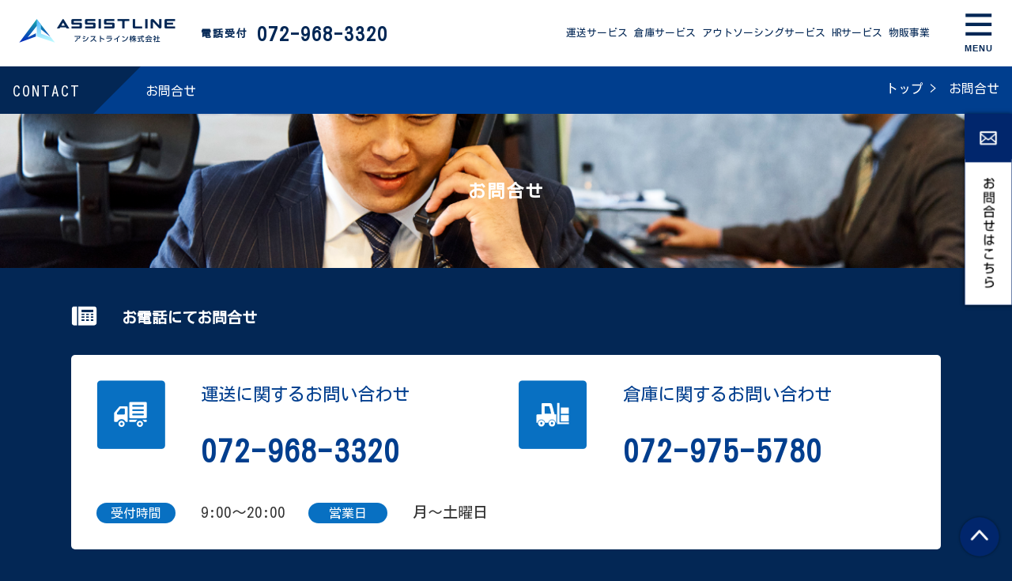

--- FILE ---
content_type: text/css
request_url: https://osaka-line.com/wp-content/themes/swell/css/common.css
body_size: 544
content:
@charset "UTF-8";
/*-------------------------------
ディフォルト設定
---------------------------------*/
html {
  width: 100%;
}

body {
  background: #032755 !important;
  margin: 0px;
  padding: 0px;
  text-align: center;
  font-size: 0.9rem;
  font-weight: normal;
  line-height: 1.6rem;
  color: #000000;
  font-family: "Kosugi", sans-serif !important;
  text-size-adjust: none;
  -webkit-text-size-adjust: none;
  -moz-text-size-adjust: none;
  -ms-text-size-adjust: none;
}
@media screen and (max-width: 767px) {
  body {
    font-size: 0.9rem;
    line-height: 1.5rem;
  }
}

/*text link（サイト全体のメイン文字カラー）
-------------------------------- */
a:link {
  color: #000;
}

a:visited {
  color: #000;
}

a:hover {
  color: #000;
}

a:active {
  color: #000;
}

/*mb
------------------------*/
.mb10 {
  margin-bottom: 10px;
}

.mb20 {
  margin-bottom: 20px;
}

.mb30 {
  margin-bottom: 30px;
}

.mb40 {
  margin-bottom: 40px;
}

/*img
------------------------*/
* img {
  border: none;
  margin: 0px;
  padding: 0px;
  vertical-align: bottom;
  max-width: 100%;
  height: auto;
}

* {
  box-sizing: border-box;
}

* .row {
  display: flex;
  flex-wrap: wrap;
  justify-content: space-between;
  -webkit-justify-content: space-between;
  align-content: space-between;
  align-items: flex-start;
  -webkit-align-items: flex-start;
}

* .pc {
  display: block;
}
@media screen and (max-width: 767px) {
  * .pc {
    display: none;
  }
}

* .sp {
  display: none;
}
@media screen and (max-width: 767px) {
  * .sp {
    display: block;
  }
}

--- FILE ---
content_type: text/css
request_url: https://osaka-line.com/wp-content/themes/swell/css/style.css?20260122-11
body_size: 4495
content:
@charset "UTF-8";
/*---------------------------
body
----------------------------*/
@media (min-width: 768px) {
  body {
    min-width: 1200px;
  }
}
/*---------------------------
wrap
----------------------------*/
#wrap {
  width: 100%;
  margin: 0px;
  padding: 0px;
  overflow-x: hidden;
}
@media only screen and (min-width: 769px) and (max-width: 1200px) {
  #wrap {
    width: 1200px;
  }
}
@media only screen and (min-width: 641px) and (max-width: 768px) {
  #wrap {
    /*tablet*/
    overflow: hidden;
  }
}
@media screen and (max-width: 640px) {
  #wrap {
    /*sp*/
    overflow: hidden;
  }
}

/*---------------------------
floting
----------------------------*/
.floating {
  position: fixed;
  top: 30%;
  right: 0;
  z-index: 1002;
  width: 60px;
}
@media screen and (max-width: 767px) {
  .floating {
    top: auto;
    bottom: 0;
    left: 0;
    margin: auto;
    width: 100%;
    display: flex;
    flex-wrap: nowrap;
    justify-content: center;
    align-items: flex-start;
  }
}
.floating:before {
  display: none;
}
@media screen and (max-width: 767px) {
  .floating:before {
    content: "";
    position: absolute;
    bottom: 0;
    left: 0;
    display: block;
    width: 100%;
    height: 30px;
    background-color: #00377c;
    box-shadow: 0 0 5px rgba(0, 0, 0, 0.6);
    z-index: -1;
  }
}
.floating .row .tel {
  display: none;
}
@media screen and (max-width: 767px) {
  .floating .row .tel {
    display: block;
    width: 58px;
    height: 56px;
    background-color: #0093cd;
    background-image: url(../img/common/icon_tel_w.png);
    background-repeat: no-repeat;
    background-size: 20%;
    background-position: center;
    margin-left: 0;
    border-radius: 5px 5px 0 0;
  }
}
.floating .row a {
  display: block;
  width: 56px;
  text-indent: 100%;
  white-space: nowrap;
  overflow: hidden;
  background-repeat: no-repeat;
  background-size: 100% 100%;
  box-shadow: 0 0 5px rgba(0, 0, 0, 0.6);
  margin-left: auto;
  transition: 0.2s;
  -webkit-transition: 0.2s;
}
@media screen and (max-width: 767px) {
  .floating .row a {
    margin-left: 10px;
    border-radius: 5px 5px 0 0;
    height: 56px;
  }
}
.floating .row a:nth-of-type(1) {
  height: 56px;
  margin-bottom: 10px;
  background-color: #01266c;
  background-image: url(../img/common/floating_mail.png);
}
@media screen and (max-width: 767px) {
  .floating .row a:nth-of-type(1) {
    margin-bottom: 0;
  }
}
.floating .row a:nth-of-type(1):hover {
  background-image: url(../img/common/floating_mail_on.png);
  width: 60px;
}
@media screen and (max-width: 767px) {
  .floating .row a:nth-of-type(1):hover {
    background-image: url(../img/common/floating_mail_on.png);
    width: 60px;
  }
}
.floating .row a:nth-of-type(2) {
  height: 224px;
  background-color: #fff;
  background-image: url(../img/common/floting_estimate.png);
}
.floating .row a:nth-of-type(2):hover {
  background-image: url(../img/common/floating_estimate_on.png);
  width: 60px;
}
@media screen and (max-width: 767px) {
  .floating .row a:nth-of-type(2) {
    background-image: url(../img/common/floting_estimate_sp.png);
    height: 56px;
    width: 200px;
  }
  .floating .row a:nth-of-type(2):hover {
    background-image: url(../img/common/floting_estimate_sp.png);
    width: 200px;
  }
}

.tel_select {
  display: none;
  position: relative;
}
@media screen and (max-width: 767px) {
  .tel_select {
    width: 90%;
    position: fixed;
    bottom: 19vw;
    left: 0;
    right: 0;
    grid-template-columns: 1fr 1fr;
    grid-gap: 0.2rem;
    margin: auto;
    padding: 0.3rem;
    background: #fff;
    border-radius: 5px;
    box-shadow: 0 0 5px rgba(0, 0, 0, 0.6);
    z-index: 10000;
    display: none;
  }
  .tel_select a {
    display: block;
  }
}
.tel_select.on {
  display: grid;
}
.tel_select:before {
  content: "";
  display: block;
  bottom: -10px;
  left: 8%;
  width: 0;
  height: 0;
  border-style: solid;
  border-width: 10px 7.5px 0 7.5px;
  border-color: #ffffff transparent transparent transparent;
  position: absolute;
}

/*---------------------------
header
----------------------------*/
header {
  margin: 0px;
  padding: 0;
  font-size: 10px;
  text-align: left;
  background-color: #fff;
  transition: 0.3s;
  -webkit-transition: 0.3s;
  box-shadow: 0 0 5px rgba(0, 0, 0, 0.3);
}
header .inner {
  max-width: 100%;
  display: flex;
  flex-wrap: wrap;
  justify-content: space-between;
  align-items: flex-start;
}
header .inner .logo {
  padding: 1.5rem 0 0 1.5rem;
  text-align: left;
  display: flex;
  flex-wrap: nowrap;
  justify-content: flex-start;
  align-items: flex-start;
  background: #fff;
}
@media screen and (max-width: 900px) {
  header .inner .logo {
    padding: 1rem 0.5rem 0 0.5rem;
    width: 70%;
  }
}
header .inner .logo h1 {
  margin-right: 2rem;
}
header .inner .logo h1 p {
  text-indent: 100%;
  white-space: nowrap;
  overflow: hidden;
}
header .inner .logo .tel {
  font-size: 1.5rem;
  font-weight: bold;
  letter-spacing: 2px;
  display: flex;
  flex-wrap: nowrap;
  justify-content: flex-start;
  align-items: center;
}
@media screen and (max-width: 1200px) and (min-width: 768px) {
  header .inner .logo .tel {
    font-size: 1.4rem;
  }
}
@media screen and (max-width: 767px) {
  header .inner .logo .tel {
    display: none;
  }
}
header .inner .logo .tel span {
  display: inline-block;
  font-size: 1vw;
  margin-right: 0.7rem;
  vertical-align: bottom;
}
header .inner .logo .tel a {
  display: flex;
  flex-wrap: nowrap;
  justify-content: flex-start;
  align-items: center;
}
header .inner .logo .tel a:link, header .inner .logo .tel a:visited {
  color: #032755;
  text-decoration: none;
}
header .inner .logo .tel p {
  font-size: 0.8rem;
  color: #032755;
  padding-left: 1rem;
}
@media screen and (max-width: 1500px) and (min-width: 768px) {
  header .inner .logo .tel p {
    display: none !important;
  }
}
header .inner .menu {
  padding: 0;
  padding-right: 6rem;
  position: relative;
}
@media screen and (max-width: 767px) {
  header .inner .menu {
    width: 30%;
  }
}
header .inner .menu ul {
  display: block;
  padding: 0px;
  margin: 0px;
  text-align: center;
  letter-spacing: -1em;
  display: flex;
  flex-wrap: nowrap;
  justify-content: flex-end;
  align-items: flex-start;
}
@media screen and (max-width: 900px) {
  header .inner .menu ul {
    display: none;
  }
}
header .inner .menu ul li {
  list-style: none;
  display: inline-block;
  padding: 0px;
  margin: 0px;
  letter-spacing: normal;
}
header .inner .menu ul li a {
  text-decoration: none;
  font-size: 0.8rem;
  padding: 2rem 0.5rem 2rem 3.5rem;
  text-align: center;
  display: block;
  color: #032755;
  background-repeat: no-repeat;
  background-position: 10px center;
  background-size: 30px 30px;
}
@media screen and (max-width: 1500px) and (min-width: 768px) {
  header .inner .menu ul li a {
    padding-left: 0;
    background-image: none !important;
  }
}
header .inner .menu ul li a:active, header .inner .menu ul li a:visited {
  color: #032755;
}
header .inner .menu ul li a:hover {
  background-color: #fff;
}
@media screen and (max-width: 640px) {
  header .inner .menu ul li a:hover {
    /*sp*/
    border-radius: 0px;
  }
}
header .inner .menu ul li a.on {
  background: #ad6daa;
  color: #fff;
}
@media screen and (max-width: 640px) {
  header .inner .menu ul li a.on {
    /*sp*/
    border-radius: 0px;
  }
}
header .inner .menu ul li:nth-of-type(1) a {
  background-image: url(../img/common/icon_service_shipping.svg);
}
header .inner .menu ul li:nth-of-type(2) a {
  background-image: url(../img/common/icon_service_warehouse.svg);
}
header .inner .menu ul li:nth-of-type(3) a {
  background-image: url(../img/common/icon_service_outsourcing.svg);
}
header .inner .menu ul li:nth-of-type(4) a {
  background-image: url(../img/common/icon_service_hr.svg);
}
header .inner .menu ul li:nth-of-type(5) a {
  background-image: url(../img/common/icon_service_product_sales.svg);
}
header .inner .menu .sp_nav {
  position: absolute;
  width: 84px;
  height: 90px;
  display: block;
  background-image: url(../img/common/sp_menu.svg);
  background-repeat: no-repeat;
  background-position: center 40%;
  background-size: 60%;
  top: 0;
  right: 0;
}
@media screen and (max-width: 767px) {
  header .inner .menu .sp_nav {
    width: 17vw;
    height: 17vw;
    z-index: 1001;
  }
}
header .inner .menu .sp_nav:hover {
  background-color: #003e8e;
  background-image: url(../img/common/sp_menu_on.svg);
}
header .inner .menu .sp_nav:hover + .megamenu {
  display: block;
}
header .inner .menu .sp_nav.open {
  background-color: #003e8e;
  background-image: url(../img/common/sp_menu_close.svg);
}
header .inner .megamenu {
  display: none;
  width: 100%;
  background-color: #003e8e;
  text-align: left;
  padding: 2rem 0;
}
@media screen and (max-width: 767px) {
  header .inner .megamenu {
    padding: 0;
    padding-top: 1rem;
    height: 100%;
  }
}

/*---------------------------
nav
-----------------------------*/
nav {
  width: 1100px;
  margin: auto;
  background-color: #003e8e;
  display: grid;
  grid-template-columns: 1fr 1fr 1fr 1fr;
}
@media screen and (max-width: 767px) {
  nav {
    display: block;
    width: 100%;
    height: 100%;
    padding-bottom: 1rem;
  }
}
nav ul {
  display: block;
  padding: 0px;
  margin: 0px;
  text-align: center;
  letter-spacing: -1em;
  border-right: 1px solid #032755;
  padding-left: 1rem;
  padding-right: 1rem;
}
nav ul:last-child {
  border: none;
}
@media screen and (max-width: 767px) {
  nav ul {
    display: flex;
    flex-wrap: wrap;
    justify-content: space-between;
    align-items: flex-start;
  }
  nav ul:nth-of-type(1) li {
    display: none;
  }
  nav ul:nth-of-type(1) li.t01 {
    display: block;
  }
  nav ul:nth-of-type(2) li {
    display: none;
  }
  nav ul:nth-of-type(2) li.t02, nav ul:nth-of-type(2) li.t03, nav ul:nth-of-type(2) li.t04 {
    display: block;
  }
}
nav ul li {
  width: 100%;
  list-style: none;
  display: block;
  padding: 0px;
  margin: 0px;
  letter-spacing: normal;
}
@media screen and (max-width: 767px) {
  nav ul li {
    width: 50%;
  }
}
nav ul li a {
  text-decoration: none;
  font-size: 0.9rem;
  padding: 1rem 0.5rem 1rem 0;
  text-align: left;
  display: block;
  color: #fff;
  background-repeat: no-repeat;
  background-position: 10px center;
  background-size: 30px 30px;
}
@media screen and (max-width: 767px) {
  nav ul li a {
    padding: 1rem 0.5rem 1rem 0;
  }
}
nav ul li a:link, nav ul li a:active, nav ul li a:visited {
  color: #fff;
}
nav ul li a:hover {
  background-color: #fff;
  color: #003e8e;
}
@media screen and (max-width: 640px) {
  nav ul li a:hover {
    /*sp*/
    border-radius: 0px;
  }
}
nav ul li a.on {
  background-color: #003e8e;
  color: #fff;
}
@media screen and (max-width: 640px) {
  nav ul li a.on {
    /*sp*/
    border-radius: 0px;
  }
}
nav ul li.parent {
  background-color: #fff;
  background-repeat: no-repeat;
  background-size: auto 100%;
}
@media screen and (max-width: 767px) {
  nav ul li.parent {
    width: 100%;
    margin-bottom: 5px;
  }
}
nav ul li.parent a {
  color: #003e8e;
  padding: 1rem 0;
  padding-left: 4rem;
  background-size: auto 100%;
  background-position: 0;
}
nav ul li.parent.t01 a {
  background-image: url(../img/common/nav_service_shipping.png);
}
nav ul li.parent.t02 a {
  background-image: url(../img/common/nav_service_warehouse.png);
}
nav ul li.parent.t03 {
  margin-bottom: 10px;
}
nav ul li.parent.t03 a {
  background-image: url(../img/common/nav_service_outsourcing.png);
}
nav ul li.parent.t04 {
  margin-bottom: 10px;
}
nav ul li.parent.t04 a {
  background-image: url(../img/common/nav_service_hr.png);
}
nav ul li.parent.t05 a {
  background-image: url(../img/common/nav_service_product_sales.png);
}
nav ul.child li a {
  background-image: url(../img/common/icon_arrow_blue.png);
  background-position: left center;
  background-size: auto;
  padding-left: 2rem;
}

/*---------------------------
footer
---------------------------*/
footer {
  width: 100%;
  margin: 0px;
}
footer .inner {
  padding-bottom: 2rem;
}
footer .inner .shop_info {
  padding: 3rem 0;
}
footer .inner .shop_info .top {
  max-width: 1000px;
  margin: auto;
  display: grid;
  grid-template-columns: 300px 1fr;
  margin-bottom: 3rem;
}
@media screen and (max-width: 767px) {
  footer .inner .shop_info .top {
    grid-template-columns: 1fr;
  }
}
@media screen and (max-width: 767px) {
  footer .inner .shop_info .top .img img {
    width: 40%;
    height: auto;
    margin-bottom: 1rem;
  }
}
footer .inner .shop_info .top .txt {
  text-align: left;
  color: #fff;
}
@media screen and (max-width: 767px) {
  footer .inner .shop_info .top .txt {
    text-align: center;
    font-size: 0.8rem;
    line-height: 1rem;
  }
}
footer .inner .shop_info .top .txt span {
  display: block;
  font-size: 1.2rem;
  margin-bottom: 1.5rem;
}
@media screen and (max-width: 767px) {
  footer .inner .shop_info .top .txt span {
    font-size: 1rem;
  }
}
footer .inner .shop_info .row {
  max-width: 1000px;
  margin: auto;
  display: grid;
  grid-template-columns: 1fr 1fr;
  -moz-column-gap: 20px;
       column-gap: 20px;
}
@media screen and (max-width: 767px) {
  footer .inner .shop_info .row {
    display: block;
  }
}
footer .inner .shop_info .row .col {
  background: #fff;
  padding: 1.5rem 1.5rem;
  text-align: left;
  border-radius: 3px;
}
@media screen and (max-width: 767px) {
  footer .inner .shop_info .row .col {
    padding: 1rem 1rem;
    margin-bottom: 0.5rem;
  }
}
footer .inner .shop_info .row .col span {
  display: block;
  margin-bottom: 1rem;
  font-size: 1.6rem;
}
@media screen and (max-width: 767px) {
  footer .inner .shop_info .row .col span {
    font-size: 1.2rem;
    margin-bottom: 0.5rem;
  }
}
footer .inner .shop_info .row .col p {
  margin-bottom: 1rem;
  line-height: 1.2rem;
}
@media screen and (max-width: 767px) {
  footer .inner .shop_info .row .col p br {
    display: none;
  }
}
footer .inner .shop_info .row .col .tel {
  font-size: 1.8rem;
  line-height: 1.8rem;
  letter-spacing: 2px;
  padding-left: 2.5rem;
  background-image: url(../img/common/icon_tel_blue.png);
  background-repeat: no-repeat;
  background-size: auto 100%;
}
footer .inner .shop_info .row .col .tel a {
  text-decoration: none;
}
footer .inner .bnr {
  display: grid;
  grid-template-columns: 1fr 1fr;
  -moz-column-gap: 10px;
       column-gap: 10px;
}
@media screen and (max-width: 767px) {
  footer .inner .bnr {
    grid-template-columns: 1fr;
  }
}
footer .inner .bnr.wide {
  grid-template-columns: 1fr;
  -moz-column-gap: 0px;
       column-gap: 0px;
}
footer .inner .bnr a {
  display: block;
}
footer .inner .bnr a img {
  max-width: 100%;
  height: auto;
}
footer .bottom {
  background-color: #001d41;
  padding: 4rem 0 2rem 0;
}
@media screen and (max-width: 767px) {
  footer .bottom {
    padding: 2rem 0;
  }
}
footer .bottom > .row {
  max-width: 1100px;
  margin: auto;
  display: grid;
  grid-template-columns: 40% 1fr;
  grid-column-gap: 50px;
}
@media screen and (max-width: 767px) {
  footer .bottom > .row {
    display: block;
    max-width: 85%;
  }
}
footer .bottom > .row .info {
  text-align: left;
}
@media screen and (max-width: 767px) {
  footer .bottom > .row .info {
    text-align: center;
    margin-bottom: 1rem;
  }
}
footer .bottom > .row .info .txt {
  padding-top: 1rem;
  padding-left: 90px;
  color: #fff;
  text-align: left;
  font-size: 0.8rem;
}
@media screen and (max-width: 767px) {
  footer .bottom > .row .info .txt {
    font-size: 0.6rem;
    padding-left: 0;
    line-height: 1rem;
  }
}
footer .bottom > .row .link {
  text-align: left;
}
footer .bottom > .row .link .snav {
  padding: 0 0 3rem 0;
}
@media screen and (max-width: 767px) {
  footer .bottom > .row .link .snav {
    padding: 1rem 0;
  }
}
footer .bottom > .row .link .snav ul {
  display: flex;
  flex-wrap: nowrap;
  justify-content: flex-start;
  align-items: flex-start;
}
footer .bottom > .row .link .snav ul:nth-of-type(1) {
  margin-bottom: 0.5rem;
}
@media screen and (max-width: 767px) {
  footer .bottom > .row .link .snav ul:nth-of-type(1) {
    margin-bottom: 0;
  }
}
@media screen and (max-width: 767px) {
  footer .bottom > .row .link .snav ul {
    flex-wrap: wrap;
  }
}
footer .bottom > .row .link .snav ul li {
  display: block;
}
footer .bottom > .row .link .snav ul li a {
  display: block;
  color: #fff;
  padding: 0 2rem;
  padding-left: 2rem;
  background-image: url(../img/common/icon_arrow.png);
  background-position: left 5px;
  background-repeat: no-repeat;
}
@media screen and (max-width: 767px) {
  footer .bottom > .row .link .snav ul li a {
    padding: 0 1rem;
    padding-right: 0.5rem;
    font-size: 0.7rem;
    width: 100%;
    background-size: 3vw;
    background-position: left 7px;
  }
}
footer .bottom > .row .link .snav ul li:nth-of-type(4) a {
  padding-right: 0;
}
footer .bottom > .row .link > .row {
  display: grid;
  grid-template-columns: 1fr 30%;
  grid-column-gap: 20px;
}
@media screen and (max-width: 767px) {
  footer .bottom > .row .link > .row {
    grid-template-columns: 1fr 40%;
  }
}
footer .bottom > .row .link > .row .sns {
  padding: 0;
  padding-top: 1rem;
}
footer .bottom > .row .link > .row .sns ul {
  display: flex;
  flex-wrap: nowrap;
  justify-content: flex-start;
  align-items: flex-start;
}
footer .bottom > .row .link > .row .sns ul li {
  display: block;
}
footer .bottom > .row .link > .row .sns ul li a {
  display: block;
  color: #fff;
  text-indent: 200%;
  white-space: nowrap;
  overflow: hidden;
  background-size: 100% 100%;
  background-repeat: no-repeat;
  width: 37px;
  height: 37px;
  margin: 0 1rem;
}
@media screen and (max-width: 767px) {
  footer .bottom > .row .link > .row .sns ul li a {
    width: 30px;
    height: 30px;
    margin: 0;
    margin-right: 0.5rem;
  }
}
footer .bottom > .row .link > .row .sns ul li a.line {
  background-image: url(../img/common/icon_line.png);
}
footer .bottom > .row .link > .row .sns ul li a.facebook {
  background-image: url(../img/common/icon_facebook.png);
}
footer .bottom > .row .link > .row .sns ul li a.twitter {
  background-image: url(../img/common/icon_twitter.png);
}
footer .bottom > .row .link > .row .sns ul li a.instagram {
  background-image: url(../img/common/icon_instagram.png);
}
footer .bottom > .row .link > .row .sns ul li a.youtube {
  background-image: url(../img/common/icon_youtube.png);
}
footer .bottom > .row .link > .row .mark {
  text-align: right;
}
@media screen and (max-width: 767px) {
  footer .bottom > .row .link > .row .mark {
    text-align: right;
    padding-top: 1rem;
  }
}
footer .bottom > .row .link > .row .mark p {
  display: inline-block;
  max-width: 74px;
}
@media screen and (max-width: 767px) {
  footer .bottom > .row .link > .row .mark p img {
    width: 30px;
    height: auto;
  }
}
footer .bottom > .row .link > .row .mark p:nth-of-type(1) {
  margin-right: 20px;
}
@media screen and (max-width: 767px) {
  footer .bottom > .row .link > .row .mark p:nth-of-type(1) {
    margin-right: 10px;
  }
}
footer .copy {
  color: #fff;
  background-color: #001734;
  padding: 1.5rem 0;
  font-size: 0.6rem;
}
@media screen and (max-width: 767px) {
  footer .copy {
    padding-bottom: 5rem;
  }
}
footer .copy img {
  display: block;
  max-width: 140px;
  height: auto;
  margin: auto;
  margin-bottom: 1.5rem;
}

/*----------------------
main
------------------------*/
main {
  width: 100%;
  display: block;
}

/*---------------------------
common
-----------------------------*/
* .inner {
  max-width: 1100px;
  margin: auto;
}
@media screen and (max-width: 767px) {
  * .inner {
    max-width: 90%;
  }
}

* {
  box-sizing: border-box;
}

.is-fixed {
  position: fixed;
  top: 0;
  left: 0;
  z-index: 1000;
  width: 100%;
  box-shadow: 0 0 5px rgba(0, 0, 0, 0.6);
}

.pagetop {
  width: 50px;
  height: 50px;
  position: fixed;
  display: block;
  background-image: url(../img/common/pagetop_bg.png);
  background-repeat: no-repeat;
  background-size: 100% 100%;
  bottom: 1rem;
  right: 1rem;
  box-shadow: 0 0 3px rgba(0, 0, 0, 0.5);
  border-radius: 100px;
  z-index: 1001;
}
@media screen and (max-width: 767px) {
  .pagetop {
    bottom: 4rem;
    right: 0.5rem;
  }
}

/*下層ページタイトル*/
.content_title {
  width: 100%;
  background-color: #003e8e;
  text-align: left;
}
.content_title .inner {
  max-width: 100%;
  height: 60px;
  display: grid;
  grid-template-columns: 1fr 1fr;
}
.content_title .inner .title {
  color: #fff;
  display: flex;
  flex-wrap: wrap;
  justify-content: flex-start;
  align-items: flex-start;
  line-height: 30px;
}
.content_title .inner .title p {
  padding: 1rem;
}
@media screen and (max-width: 767px) {
  .content_title .inner .title p {
    display: none;
  }
}
.content_title .inner .title span {
  height: 60px;
  display: block;
  background-color: #032755;
  background-repeat: no-repeat;
  background-size: 100% auto;
  background-position: right top;
  margin-right: 50px;
  padding: 1rem;
  position: relative;
  font-size: 1.2rem;
  letter-spacing: 2px;
}
.content_title .inner .title span:after {
  display: block;
  content: "";
  width: 0;
  height: 0;
  border-style: solid;
  border-width: 60px 60px 0 0;
  border-color: #032755 transparent transparent transparent;
  position: absolute;
  top: 0;
  right: -60px;
}
.content_title .inner .bc {
  text-align: right;
  color: #fff;
  padding: 1rem 1rem 1rem 0;
  display: flex;
  flex-wrap: nowrap;
  justify-content: flex-end;
  align-items: flex-start;
}
@media screen and (max-width: 767px) {
  .content_title .inner .bc {
    font-size: 0.6rem;
    padding: 0.5rem 0.5rem 0.5rem 0;
  }
}
.content_title .inner .bc a {
  color: #fff;
  display: block;
  margin-right: 2rem;
  position: relative;
}
@media screen and (max-width: 767px) {
  .content_title .inner .bc a {
    margin-right: 1rem;
    font-size: 0.6rem;
  }
}
.content_title .inner .bc a:after {
  content: ">";
  position: absolute;
  top: 0;
  right: -1rem;
}
@media screen and (max-width: 767px) {
  .content_title .inner .bc span {
    font-size: 0.6rem;
  }
}
.content_title .title_img {
  padding: 3rem 0;
  background-color: #0047a2;
  background-repeat: no-repeat;
  background-size: 100% auto;
}
@media screen and (max-width: 767px) {
  .content_title .title_img {
    padding: 1.5rem 0;
    background-size: cover;
  }
}
.content_title .title_img h2 {
  font-size: 1.4rem;
  color: #fff;
  text-align: center;
  letter-spacing: 2px;
}
@media screen and (max-width: 767px) {
  .content_title .title_img h2 {
    font-size: 1rem;
  }
}
.content_title.shipping .title_img {
  background-image: url(../img/service/shipping/title_bg.png);
  padding: 5rem 0;
  background-position: center 30%;
}
.content_title.movie .title_img {
  background-image: url(../img/common/title_bg_movie.png);
  padding: 3rem 0 7rem 0;
  background-position: center 50%;
}
.content_title.estimate .title_img {
  background-image: url(../img/common/title_bg_estimate.png);
  padding: 5rem 0;
  background-position: center 30%;
}
.content_title.contact .title_img {
  background-image: url(../img/common/title_bg_contact.png);
  padding: 5rem 0;
  background-position: center 30%;
}

h3 {
  text-align: left;
}
h3.bar {
  font-size: 1.4em;
  font-weight: 500;
  color: #ac6ba8;
  margin-bottom: 40px;
  padding-bottom: 30px;
  border-bottom: 3px solid #ac6ba8;
}

/*-----------------
以下、たまに使うオプション系　不要な時は消す
------------------*/
/*-----------------
要素にドットマスクをかける
------------------*/
.test:after {
  content: "";
  position: absolute;
  display: block;
  width: 100%;
  height: 100%;
  background-image: url([data-uri]);
  top: 0;
  left: 0;
  z-index: 0;
}

/*-----------------
タブ切り替え
------------------*/
.tab {
  margin: 5px 0px;
}
.tab li:nth-of-type(1).current {
  background-color: #7ba613;
  color: #fff;
}
.tab li:nth-of-type(1).current .selecting {
  display: block !important;
}
.tab li:nth-of-type(2).current {
  background-color: #faa32d;
  color: #fff;
}
.tab li:nth-of-type(2).current .selecting {
  display: block !important;
}

.box.tab-contents {
  display: none;
}

.box.current {
  display: block;
}

.floating {
  top: 20%;
}
@media screen and (max-width: 767px) {
  .floating {
    top: auto;
  }
}
@media screen and (max-width: 767px) {
  .floating .row {
    display: flex;
    flex-wrap: nowrap;
    justify-content: flex-start;
    align-items: flex-start;
    width: 90%;
    margin: auto;
  }
}
.floating .row a:nth-of-type(1) {
  height: 242px;
  width: 60px;
}
@media screen and (max-width: 767px) {
  .floating .row a:nth-of-type(1) {
    height: 60px;
    background-size: 100% auto;
  }
}
.floating .row a:nth-of-type(2) {
  display: none !important;
}

nav ul:last-child li:nth-of-type(3) {
  display: none !important;
}

footer .inner .bnr.wide {
  display: none !important;
}

--- FILE ---
content_type: text/css
request_url: https://osaka-line.com/wp-content/themes/swell/css/content.css?20260122-11
body_size: 6048
content:
/*---------------------------
content
----------------------------*/
#news .inner {
  padding: 3rem;
}
@media screen and (max-width: 767px) {
  #news .inner {
    max-width: 90%;
    padding: 1rem 0;
  }
}
#news .inner .row .col {
  width: 100%;
  margin-bottom: 1.5rem;
  padding-bottom: 1.5rem;
  border-bottom: 1px dotted #305789;
  display: grid;
  grid-template-columns: 20% 1fr;
  position: relative;
}
@media screen and (max-width: 767px) {
  #news .inner .row .col {
    grid-template-columns: 35% 1fr;
    margin-bottom: 1rem;
    padding-bottom: 1rem;
  }
}
#news .inner .row .col:hover {
  background-color: #003E8E;
}
#news .inner .row .col .img {
  margin-right: 2rem;
}
@media screen and (max-width: 767px) {
  #news .inner .row .col .img {
    margin-right: 1rem;
  }
}
#news .inner .row .col .txt {
  text-align: left;
  color: #fff;
}
@media screen and (max-width: 767px) {
  #news .inner .row .col .txt {
    font-size: 0.8rem;
    line-height: 1rem;
  }
}
#news .inner .row .col .txt h3 {
  font-size: 1.2rem;
  line-height: 1.4rem;
  margin-bottom: 1rem;
  font-weight: normal;
}
#news .inner .row .col .txt .cat {
  display: flex;
  flex-wrap: wrap;
  justify-content: flex-start;
  align-items: flex-start;
  margin-bottom: 1rem;
}
@media screen and (max-width: 767px) {
  #news .inner .row .col .txt .cat {
    margin-bottom: 0;
  }
}
#news .inner .row .col .txt .cat span {
  display: block;
  font-size: 0.8rem;
  font-weight: normal;
  line-height: 0.8rem;
  padding: 4px;
  border: 1px solid #fff;
  margin-right: 5px;
}
@media screen and (max-width: 767px) {
  #news .inner .row .col .txt p {
    display: none;
  }
}
#news .inner .row .col a {
  position: absolute;
  width: 100%;
  height: 100%;
  top: 0;
  left: 0;
  text-indent: 100%;
  white-space: nowrap;
  overflow: hidden;
}
#news .inner .pager {
  padding-top: 3em;
}
#news .inner .pager ul {
  list-style: none;
  display: flex;
  flex-wrap: wrap;
  justify-content: center;
  -webkit-justify-content: center;
  align-items: flex-start;
  -webkit-align-items: flex-start;
  background-color: transparent !important;
}
#news .inner .pager ul li {
  margin-right: 5px;
}
#news .inner .pager ul li a {
  display: block;
  padding: 5px 10px;
  border: 1px solid #ccc;
  background: #fff;
  text-decoration: none;
  color: #0047A2;
}
#news .inner .pager ul li a:hover {
  color: #fff;
  background: #00275A;
}
#news .inner .pager ul li a.prev, #news .inner .pager ul li a.next {
  color: #fff;
  border: 1px solid #fff;
  background: none;
}
#news .inner .pager ul li span {
  display: block;
  padding: 5px 10px;
  background-color: transparent !important;
}
#news .inner .pager ul li .current {
  display: block;
  padding: 5px 10px;
  border: 1px solid #0047A2;
  color: #fff;
  background: #0047A2 !important;
}

#faq .inner {
  padding: 3rem 0;
}
@media screen and (max-width: 767px) {
  #faq .inner {
    max-width: 90%;
    padding: 1rem 0;
  }
}
#faq .inner ul {
  display: grid;
  grid-template-columns: 1fr 1fr 1fr;
  grid-gap: 10px;
  margin-bottom: 3rem;
  display: none;
}
@media screen and (max-width: 767px) {
  #faq .inner ul {
    display: none;
  }
}
#faq .inner ul li {
  list-style: none;
}
#faq .inner ul li a {
  display: block;
  text-decoration: none;
  padding: 1rem;
  background: #fff;
}
#faq .inner h2 {
  display: block;
  margin-bottom: 2rem;
  font-size: 1.4rem;
  font-weight: normal;
  letter-spacing: 4px;
  color: #fff;
  text-align: left;
  display: none;
}
@media screen and (max-width: 767px) {
  #faq .inner h2 {
    font-size: 1.2rem;
    margin-bottom: 1.5rem;
  }
}
#faq .inner .row {
  display: grid;
  grid-template-columns: 1fr;
  grid-row-gap: 10px;
  margin-bottom: 2rem;
}
#faq .inner .row .box {
  width: 100%;
  background: #fff;
  border-radius: 2px;
  margin: 0;
  padding: 2rem;
  padding-left: 120px;
  color: #000;
  text-align: left;
  position: relative;
}
@media screen and (max-width: 767px) {
  #faq .inner .row .box {
    padding: 1rem;
  }
}
#faq .inner .row .box::before {
  position: absolute;
  top: 0;
  left: 0;
  width: 100px;
  height: 100%;
  background: #CDEBFF;
  display: block;
  content: "";
}
@media screen and (max-width: 767px) {
  #faq .inner .row .box::before {
    display: none;
  }
}
#faq .inner .row .box .num {
  position: absolute;
  top: 2rem;
  left: 2rem;
  color: #003E8E;
  font-size: 2rem;
}
@media screen and (max-width: 767px) {
  #faq .inner .row .box .num {
    top: 1rem;
    left: 1rem;
    font-size: 1.6rem;
  }
}
#faq .inner .row .box .q {
  position: relative;
  padding-left: 3rem;
  padding-right: 3rem;
  font-size: 1.2rem;
  cursor: pointer;
}
@media screen and (max-width: 767px) {
  #faq .inner .row .box .q {
    padding-left: 2rem;
    padding-right: 1.5rem;
    font-size: 1rem;
    line-height: 1.2rem;
  }
}
#faq .inner .row .box .q:before {
  position: absolute;
  top: 0;
  left: 0;
  color: #002E76;
  font-size: 2rem;
  content: "Q";
}
@media screen and (max-width: 767px) {
  #faq .inner .row .box .q:before {
    display: none;
  }
}
#faq .inner .row .box .q:after {
  position: absolute;
  content: "+";
  top: 0;
  right: 0;
  background: #002E76;
  color: #fff;
  border-radius: 100px;
  font-size: 1rem;
  font-weight: bold;
  line-height: 20px;
  padding: 0;
  width: 20px;
  height: 20px;
  text-align: center;
  display: block;
  box-sizing: border-box;
}
#faq .inner .row .box .q.active:after {
  content: "-";
  background: #999;
}
#faq .inner .row .box .a {
  display: none;
  margin-top: 2rem;
}
#faq .inner .btn {
  padding-top: 2rem;
}
#faq .inner .btn a {
  display: block;
  margin: auto;
  max-width: 450px;
  color: #fff;
  background-color: #032755;
  font-size: 1rem;
  text-decoration: none;
  padding: 1rem;
  border-radius: 3px;
}
#faq .inner .btn a:hover {
  background-color: #fff;
  color: #032755;
  transition: 0.3s;
  -webkit-transition: 0.3s;
}
#faq .inner .btn a:hover:hover {
  transform: scale(1.05);
}

#works {
  padding: 3rem 0;
}
#works .inner .row > .col {
  background: #fff;
  width: 100%;
  margin-bottom: 2rem;
  border-top: 5px solid #0047A2;
  padding: 2rem;
  text-align: left;
}
@media screen and (max-width: 767px) {
  #works .inner .row > .col {
    padding: 1rem;
  }
}
#works .inner .row > .col .head {
  display: grid;
  grid-template-columns: 25% 1fr;
  grid-column-gap: 3rem;
  margin-bottom: 2rem;
}
@media screen and (max-width: 767px) {
  #works .inner .row > .col .head {
    grid-template-columns: 1fr;
    grid-row-gap: 1rem;
  }
}
#works .inner .row > .col .head .img img {
  width: 100%;
  height: auto;
}
#works .inner .row > .col .head .txt {
  color: #000;
}
#works .inner .row > .col .head .txt h2 {
  color: #032755;
  margin-bottom: 1rem;
  font-size: 1.4rem;
  line-height: 1.8rem;
}
@media screen and (max-width: 767px) {
  #works .inner .row > .col .head .txt h2 {
    font-size: 1.2rem;
  }
}
#works .inner .row > .col .head .txt .cat {
  margin-bottom: 1rem;
}
#works .inner .row > .col .head .txt .cat span {
  display: inline-block;
  color: #fff;
  padding: 0.2rem 0.5rem;
  background: #032755;
  margin-right: 5px;
  font-size: 0.8rem;
}
#works .inner .row > .col .list .col {
  border-bottom: 1px solid #ccc;
  margin-bottom: 1rem;
  padding-bottom: 1rem;
}
#works .inner .row > .col .list .col h3 {
  font-size: 1.2rem;
  color: #032755;
  margin-bottom: 1.5rem;
}
@media screen and (max-width: 767px) {
  #works .inner .row > .col .list .col h3 {
    font-size: 1rem;
    margin-bottom: 0.5rem;
  }
}
#works .inner .row > .col .list .col h3:before {
  content: ">";
  display: inline-block;
  margin-right: 0.5rem;
}
#works .inner .pager {
  padding-top: 3em;
  display: none;
}
#works .inner .pager ul {
  list-style: none;
  display: flex;
  flex-wrap: wrap;
  justify-content: center;
  -webkit-justify-content: center;
  align-items: flex-start;
  -webkit-align-items: flex-start;
}
#works .inner .pager ul li {
  margin-right: 5px;
}
#works .inner .pager ul li a {
  display: block;
  padding: 5px 20px;
  border: 1px solid #fff;
  background: #fff;
  text-decoration: none;
}
#works .inner .pager ul li a:hover {
  color: #fff;
  background: #0047A2;
}
#works .inner .pager ul li a.prev, #works .inner .pager ul li a.next {
  color: #fff;
  background: #0047A2;
  border: 1px solid #0047A2;
}
#works .inner .pager ul li .current {
  display: block;
  padding: 5px 20px;
  border: 1px solid #0047A2;
  color: #fff;
  background: #0047A2;
}

#movie {
  padding: 3rem 0;
}
#movie .inner {
  color: #fff;
}
#movie .inner h2 {
  display: block;
  margin-bottom: 2rem;
  font-size: 1.1rem;
  font-weight: normal;
  letter-spacing: 4px;
  color: #fff;
  text-align: left;
  background: #003E8E;
  padding: 0.8rem 1rem;
}
@media screen and (max-width: 767px) {
  #movie .inner h2 {
    font-size: 1rem;
    margin-bottom: 1.5rem;
  }
}
#movie .inner > .row {
  width: 100%;
  margin-bottom: 2rem;
  display: grid;
  grid-template-columns: repeat(3, 31%);
  grid-gap: 1rem;
}
@media screen and (max-width: 767px) {
  #movie .inner > .row {
    grid-template-columns: 1fr;
  }
}
#movie .inner > .row .col {
  position: relative;
  cursor: pointer;
  transition: 0.2s;
  -webkit-transition: 0.2s;
}
#movie .inner > .row .col:hover {
  transform: scale(1.04);
}
#movie .inner > .row .col p {
  color: #fff;
  padding: 1rem 0;
  text-align: left;
  font-size: 1rem;
  line-height: 1.4rem;
}
#movie .inner > .row .col a {
  position: absolute;
  width: 100%;
  height: 100%;
  top: 0;
  left: 0;
  text-indent: 100%;
  white-space: nowrap;
  overflow: hidden;
}
#movie .inner > .row.col2 {
  grid-template-columns: repeat(2, 48%);
}
@media screen and (max-width: 767px) {
  #movie .inner > .row.col2 {
    grid-template-columns: 1fr;
  }
}
#movie .inner > .row.col2 .col img {
  width: 100%;
  height: 290px;
  -o-object-fit: cover;
     object-fit: cover;
}
@media screen and (max-width: 767px) {
  #movie .inner > .row.col2 .col img {
    height: 48vw;
  }
}
#movie .inner .sns {
  margin-bottom: 2rem;
}
#movie .inner .sns .row {
  display: grid;
  grid-template-columns: 1fr 1fr 1fr;
  grid-column-gap: 20px;
}
@media screen and (max-width: 767px) {
  #movie .inner .sns .row {
    grid-template-columns: 1fr;
  }
}
#movie .inner .sns .row .col h3 {
  font-size: 1.2rem;
  margin-bottom: 1rem;
}
#movie .inner .sns .row .col iframe {
  border-radius: 10px !important;
}
#movie .inner .btn {
  background: #fff;
  padding: 2rem 3rem;
  display: grid;
  grid-template-columns: 1fr 300px;
}
@media screen and (max-width: 767px) {
  #movie .inner .btn {
    grid-template-columns: 1fr;
    padding: 1rem;
  }
}
#movie .inner .btn p {
  color: #000;
  text-align: left;
  font-size: 1.2rem;
  padding: 1rem 0;
  background-image: url(../img/movie/icon_youtube.png);
  background-repeat: no-repeat;
  background-position: center left;
  padding-left: 100px;
}
#movie .inner .btn a {
  display: block;
  width: 100%;
  max-width: 700px;
  background-color: #003E8E;
  border: 1px solid #003E8E;
  color: #fff;
  font-size: 1.1rem;
  padding: 1rem;
  text-decoration: none;
  transition: 0.2s;
  -webkit-transition: 0.2s;
}
@media screen and (max-width: 767px) {
  #movie .inner .btn a {
    font-size: 1rem;
  }
}
#movie .inner .btn a:hover {
  transform: scale(1.05);
  background-color: #fff;
  color: #003E8E;
}

#contact,
#estimate {
  padding: 3rem 0;
}
#contact .inner > h2,
#estimate .inner > h2 {
  color: #fff;
  margin-bottom: 2rem;
  text-align: left;
  font-size: 1.2rem;
  background-repeat: no-repeat;
  background-position: top left;
  padding-left: 4rem;
}
#contact .inner > h2:nth-of-type(1),
#estimate .inner > h2:nth-of-type(1) {
  background-image: url(../img/contact/icon_tel.png);
}
#contact .inner > h2:nth-of-type(2),
#estimate .inner > h2:nth-of-type(2) {
  background-image: url(../img/contact/icon_mail.png);
}
#contact .inner .title,
#estimate .inner .title {
  color: #fff;
  margin-bottom: 3rem;
  text-align: left;
}
#contact .inner .title h2,
#estimate .inner .title h2 {
  text-align: center;
  font-size: 1.4rem;
  padding-bottom: 2rem;
  margin-bottom: 2rem;
  border-bottom: 1px solid #fff;
}
#contact .inner .title .note h3,
#estimate .inner .title .note h3 {
  padding: 1rem 0;
  font-size: 1.1rem;
}
#contact .inner .window,
#estimate .inner .window {
  background: #fff;
  padding: 2rem;
  margin-bottom: 3rem;
  text-align: left;
  border-radius: 5px;
}
@media screen and (max-width: 767px) {
  #contact .inner .window,
  #estimate .inner .window {
    padding: 1rem;
  }
}
#contact .inner .window.pn,
#estimate .inner .window.pn {
  padding: 0;
}
#contact .inner .window > h2,
#estimate .inner .window > h2 {
  color: #fff;
  font-size: 1.6rem;
  font-weight: normal;
  background: #003E8E;
  padding: 1.5rem 1rem;
  text-align: center;
}
@media screen and (max-width: 767px) {
  #contact .inner .window > h2,
  #estimate .inner .window > h2 {
    font-size: 1.1rem;
    padding: 1rem;
  }
}
#contact .inner .window > h2.coll,
#estimate .inner .window > h2.coll {
  background: #79A872;
}
#contact .inner .window > h2.add,
#estimate .inner .window > h2.add {
  background: #E3B253;
}
#contact .inner .window > .row,
#estimate .inner .window > .row {
  width: 100%;
  display: grid;
  grid-template-columns: 1fr 1fr;
  grid-gap: 2rem;
  margin-bottom: 2rem;
}
@media screen and (max-width: 767px) {
  #contact .inner .window > .row,
  #estimate .inner .window > .row {
    grid-template-columns: 1fr;
    grid-gap: 1rem;
    margin-bottom: 1rem;
  }
}
#contact .inner .window > .row .col,
#estimate .inner .window > .row .col {
  display: grid;
  grid-template-columns: 20% 1fr;
  grid-gap: 2rem;
  color: #003E8E;
}
#contact .inner .window > .row .col p,
#estimate .inner .window > .row .col p {
  font-size: 1.4rem;
  margin-bottom: 1.5rem;
}
@media screen and (max-width: 767px) {
  #contact .inner .window > .row .col p,
  #estimate .inner .window > .row .col p {
    font-size: 1rem;
    margin-bottom: 0.8rem;
  }
}
#contact .inner .window > .row .col span,
#estimate .inner .window > .row .col span {
  font-weight: bold;
  font-size: 2.4rem;
  letter-spacing: 2px;
}
@media screen and (max-width: 767px) {
  #contact .inner .window > .row .col span,
  #estimate .inner .window > .row .col span {
    font-size: 1.4rem;
  }
}
#contact .inner .window .time,
#estimate .inner .window .time {
  font-size: 1.2rem;
}
#contact .inner .window .time span,
#estimate .inner .window .time span {
  display: inline-block;
  color: #fff;
  background: #0870C2;
  padding: 0.3rem 1rem;
  border-radius: 100px;
  margin-right: 2rem;
  font-size: 1rem;
  line-height: 1rem;
  width: 100%;
  max-width: 100px;
  text-align: center;
}
@media screen and (max-width: 767px) {
  #contact .inner .window .time span,
  #estimate .inner .window .time span {
    margin-right: 1rem;
    margin-bottom: 0.5rem;
    font-size: 0.8rem;
  }
}
#contact .inner .window dl,
#estimate .inner .window dl {
  width: 100%;
}
#contact .inner .window dl > div,
#estimate .inner .window dl > div {
  width: 100%;
  border-bottom: 1px solid #ccc;
  display: grid;
  grid-template-columns: 20% 1fr;
}
@media screen and (max-width: 767px) {
  #contact .inner .window dl > div,
  #estimate .inner .window dl > div {
    grid-template-columns: 1fr;
  }
}
#contact .inner .window dl > div dt,
#estimate .inner .window dl > div dt {
  padding: 1.5rem;
  background-color: #eee;
  position: relative;
  border-radius: 5px 0 0 0;
}
@media screen and (max-width: 767px) {
  #contact .inner .window dl > div dt,
  #estimate .inner .window dl > div dt {
    padding: 1rem;
  }
}
#contact .inner .window dl > div dt span,
#estimate .inner .window dl > div dt span {
  position: absolute;
  top: 1.5rem;
  right: 1rem;
  padding: 0.2rem 0.4rem;
  background: #999;
  font-size: 10px;
  line-height: 10px;
  color: #fff;
}
#contact .inner .window dl > div dt span.req,
#estimate .inner .window dl > div dt span.req {
  background: #FFAE00;
}
#contact .inner .window dl > div dd,
#estimate .inner .window dl > div dd {
  padding: 0;
  padding: 1.5rem;
}
@media screen and (max-width: 767px) {
  #contact .inner .window dl > div dd,
  #estimate .inner .window dl > div dd {
    padding: 1rem;
  }
}
#contact .inner .window dl > div dd > p,
#estimate .inner .window dl > div dd > p {
  margin-bottom: 0.4rem;
}
#contact .inner .window dl > div dd.item100 label,
#estimate .inner .window dl > div dd.item100 label {
  width: 100% !important;
}
#contact .inner .window dl > div dd span,
#estimate .inner .window dl > div dd span {
  margin-left: 0;
}
#contact .inner .window dl .route > p,
#estimate .inner .window dl .route > p {
  padding: 1rem 0;
}
#contact .inner .window dl .route .row,
#estimate .inner .window dl .route .row {
  display: grid;
  grid-template-columns: 1fr 1fr;
  grid-column-gap: 1rem;
}
@media screen and (max-width: 767px) {
  #contact .inner .window dl .route .row,
  #estimate .inner .window dl .route .row {
    grid-template-columns: 1fr;
  }
}
#contact .inner .window dl .route .row .search iframe,
#estimate .inner .window dl .route .row .search iframe {
  height: 412px !important;
}
#contact .inner .window dl .route .row .txt p,
#estimate .inner .window dl .route .row .txt p {
  margin-bottom: 0.5rem;
  font-size: 1.1rem;
}
#contact .inner .window dl input[type=text],
#contact .inner .window dl input[type=email],
#contact .inner .window dl input[type=tel],
#contact .inner .window dl select,
#estimate .inner .window dl input[type=text],
#estimate .inner .window dl input[type=email],
#estimate .inner .window dl input[type=tel],
#estimate .inner .window dl select {
  padding: 0.5rem 0.5rem;
  border: 1px solid #333;
  border-radius: 3px;
  box-sizing: border-box;
}
#contact .inner .window dl textarea,
#estimate .inner .window dl textarea {
  width: 100%;
  padding: 0.5rem 0.5rem;
  border: 1px solid #333;
  border-radius: 3px;
  box-sizing: border-box;
}
#contact .inner .window dl label,
#estimate .inner .window dl label {
  display: inline-block;
  width: 180px;
}
#contact .inner .window dl .w20,
#estimate .inner .window dl .w20 {
  width: 20%;
}
#contact .inner .window dl .w30,
#estimate .inner .window dl .w30 {
  width: 30%;
}
#contact .inner .window dl .w50,
#estimate .inner .window dl .w50 {
  width: 50%;
}
#contact .inner .window dl .w75,
#estimate .inner .window dl .w75 {
  width: 75%;
}
#contact .inner .window dl .w100,
#estimate .inner .window dl .w100 {
  width: 100%;
}
@media screen and (max-width: 767px) {
  #contact .inner .window dl .w20,
  #contact .inner .window dl .w30,
  #contact .inner .window dl .w50,
  #contact .inner .window dl .w75,
  #estimate .inner .window dl .w20,
  #estimate .inner .window dl .w30,
  #estimate .inner .window dl .w50,
  #estimate .inner .window dl .w75 {
    width: 100%;
  }
  #contact .inner .window dl .w20.mr,
  #contact .inner .window dl .w30.mr,
  #contact .inner .window dl .w50.mr,
  #contact .inner .window dl .w75.mr,
  #estimate .inner .window dl .w20.mr,
  #estimate .inner .window dl .w30.mr,
  #estimate .inner .window dl .w50.mr,
  #estimate .inner .window dl .w75.mr {
    width: 90%;
  }
}
#contact .inner .window > .rule,
#estimate .inner .window > .rule {
  padding: 2rem 0 0 0;
  text-align: center;
}
@media screen and (max-width: 767px) {
  #contact .inner .window > .rule,
  #estimate .inner .window > .rule {
    padding: 1rem;
    padding-bottom: 0;
  }
}
#contact .inner .window > .rule a,
#estimate .inner .window > .rule a {
  text-decoration: underline;
  display: block;
  margin-bottom: 1.5rem;
  font-size: 1.2rem;
}
@media screen and (max-width: 767px) {
  #contact .inner .window > .rule a,
  #estimate .inner .window > .rule a {
    font-size: 0.8rem;
    margin-bottom: 1rem;
  }
}
#contact .inner .window > .rule a[target=_blank]:after,
#estimate .inner .window > .rule a[target=_blank]:after {
  font-family: "Font Awesome 5 Free";
  font-weight: 600;
  font-size: 1rem;
  content: "\f35d";
  margin: 0 0 0 5px;
}
#contact .inner .window > .rule p,
#estimate .inner .window > .rule p {
  display: block;
  max-width: 500px;
  margin: auto;
  border: 1px solid red;
  color: crimson;
  padding: 0.8rem 2rem;
  border-radius: 5px;
}
@media screen and (max-width: 767px) {
  #contact .inner .window > .rule p,
  #estimate .inner .window > .rule p {
    padding: 0.8rem 0.5rem;
  }
}
#contact .inner .window > .rule p br,
#estimate .inner .window > .rule p br {
  display: none;
}
@media screen and (max-width: 767px) {
  #contact .inner .window > .rule p br,
  #estimate .inner .window > .rule p br {
    display: block;
  }
}
#contact .inner .window > .rule p input[type=checkbox],
#estimate .inner .window > .rule p input[type=checkbox] {
  width: 20px;
  height: 20px;
  margin-right: 1rem;
}
#contact .inner .window > .btn,
#estimate .inner .window > .btn {
  padding: 2rem 0;
  text-align: center;
}
#contact .inner .window > .btn input[type=submit],
#estimate .inner .window > .btn input[type=submit] {
  display: inline-block;
  width: 100%;
  max-width: 380px;
  background: #0870C2;
  color: #fff;
  padding: 1rem;
  border: none;
  font-size: 1.2rem;
  margin-left: 0.5rem;
  margin: auto;
  cursor: pointer;
}
@media screen and (max-width: 767px) {
  #contact .inner .window > .btn input[type=submit],
  #estimate .inner .window > .btn input[type=submit] {
    max-width: 90%;
  }
}
#contact .inner .window > .btn input[type=submit].off,
#estimate .inner .window > .btn input[type=submit].off {
  background: #c1c1c1;
  cursor: default;
}
#contact .inner .window > .btn input[type=submit].back,
#estimate .inner .window > .btn input[type=submit].back {
  background: #999;
}
#contact .inner .window .txt_bottom,
#estimate .inner .window .txt_bottom {
  padding: 2rem;
  padding-bottom: 0;
}
#contact .inner .window .fax_info,
#estimate .inner .window .fax_info {
  padding: 2rem;
}
@media screen and (max-width: 767px) {
  #contact .inner .window .fax_info,
  #estimate .inner .window .fax_info {
    padding: 1rem;
  }
}
#contact .inner .window .fax_info .download,
#estimate .inner .window .fax_info .download {
  border: 1px solid #ccc;
  padding: 2rem;
}
@media screen and (max-width: 767px) {
  #contact .inner .window .fax_info .download,
  #estimate .inner .window .fax_info .download {
    grid-template-columns: 1fr;
    padding: 1rem;
  }
}
#contact .inner .window .fax_info .download .txt,
#estimate .inner .window .fax_info .download .txt {
  color: #003E8E;
  font-size: 2rem;
  line-height: 3rem;
  background-image: url(../img/contact/icon_pdf.png);
  background-repeat: no-repeat;
  background-size: auto 38%;
  text-align: center;
}
@media screen and (max-width: 767px) {
  #contact .inner .window .fax_info .download .txt,
  #estimate .inner .window .fax_info .download .txt {
    font-size: 1rem;
    background-size: 10% auto;
    padding-left: 0;
    padding-top: 4rem;
    background-position: top center;
    line-height: 1.2rem;
    margin-bottom: 1rem;
    text-align: left;
  }
  #contact .inner .window .fax_info .download .txt br,
  #estimate .inner .window .fax_info .download .txt br {
    display: none;
  }
}
#contact .inner .window .fax_info .download .txt .rule,
#estimate .inner .window .fax_info .download .txt .rule {
  padding: 2rem 0 1rem 0;
  font-size: 1.2rem;
}
@media screen and (max-width: 767px) {
  #contact .inner .window .fax_info .download .txt .rule,
  #estimate .inner .window .fax_info .download .txt .rule {
    font-size: 1rem;
    padding: 1rem 0 0 0;
  }
}
#contact .inner .window .fax_info .download .txt .rule a,
#estimate .inner .window .fax_info .download .txt .rule a {
  display: block;
  max-width: 600px;
  margin: auto;
  margin-bottom: 0.5rem;
}
#contact .inner .window .fax_info .download .txt .rule a[target=_blank]:after,
#estimate .inner .window .fax_info .download .txt .rule a[target=_blank]:after {
  font-family: "Font Awesome 5 Free";
  font-weight: 600;
  font-size: 1rem;
  content: "\f35d";
  margin: 0 0 0 5px;
}
#contact .inner .window .fax_info .download .txt .rule p,
#estimate .inner .window .fax_info .download .txt .rule p {
  display: block;
  max-width: 500px;
  margin: auto;
  border: 1px solid red;
  color: crimson;
  padding: 0.8rem 2rem;
  border-radius: 5px;
  font-size: 0.9rem;
  line-height: 1;
}
@media screen and (max-width: 767px) {
  #contact .inner .window .fax_info .download .txt .rule p,
  #estimate .inner .window .fax_info .download .txt .rule p {
    font-size: 0.9rem;
    padding: 0.5rem;
  }
}
#contact .inner .window .fax_info .download .txt .rule p input[type=checkbox],
#estimate .inner .window .fax_info .download .txt .rule p input[type=checkbox] {
  width: 20px;
  height: 20px;
}
@media screen and (max-width: 767px) {
  #contact .inner .window .fax_info .download .txt .rule p input[type=checkbox],
  #estimate .inner .window .fax_info .download .txt .rule p input[type=checkbox] {
    width: 14px;
    height: 14px;
  }
}
#contact .inner .window .fax_info .download .btn,
#estimate .inner .window .fax_info .download .btn {
  text-align: center;
}
#contact .inner .window .fax_info .download .btn a,
#estimate .inner .window .fax_info .download .btn a {
  display: inline-block;
  width: 100%;
  max-width: 380px;
  background-color: #003E8E;
  border: 1px solid #003E8E;
  color: #fff;
  font-size: 1.3rem;
  padding: 1rem 1.5rem;
  text-decoration: none;
  transition: 0.2s;
  -webkit-transition: 0.2s;
}
@media screen and (max-width: 767px) {
  #contact .inner .window .fax_info .download .btn a,
  #estimate .inner .window .fax_info .download .btn a {
    max-width: 100%;
    font-size: 1rem;
    padding: 0.5rem 1rem;
  }
}
#contact .inner .window .fax_info .download .btn a:hover,
#estimate .inner .window .fax_info .download .btn a:hover {
  transform: scale(1.05);
  background-color: #fff;
  color: #003E8E;
}
#contact .inner .window .fax_info .app,
#estimate .inner .window .fax_info .app {
  padding: 2rem 0;
  text-align: center;
  color: #003E8E;
  font-size: 1.8rem;
  display: flex;
  flex-wrap: nowrap;
  justify-content: center;
  align-items: flex-start;
}
@media screen and (max-width: 767px) {
  #contact .inner .window .fax_info .app,
  #estimate .inner .window .fax_info .app {
    flex-wrap: wrap;
  }
}
#contact .inner .window .fax_info .app p,
#estimate .inner .window .fax_info .app p {
  background-image: url(../img/contact/icon_fax_blue.png);
  background-repeat: no-repeat;
  background-size: auto 100%;
  padding: 0.5rem 1rem;
  padding-left: 70px;
}
@media screen and (max-width: 767px) {
  #contact .inner .window .fax_info .app p,
  #estimate .inner .window .fax_info .app p {
    font-size: 1.2rem;
    padding: 0;
    padding-left: 3rem;
    margin-bottom: 0.5rem;
  }
}
#contact .inner .window .fax_info .app span,
#estimate .inner .window .fax_info .app span {
  font-size: 3rem;
  padding-left: 2rem;
  line-height: 3rem;
}
@media screen and (max-width: 767px) {
  #contact .inner .window .fax_info .app span,
  #estimate .inner .window .fax_info .app span {
    font-size: 2rem;
  }
}
#contact .inner .mw_wp_form_confirm .window .rule,
#contact .inner .mw_wp_form_complete .window .rule,
#estimate .inner .mw_wp_form_confirm .window .rule,
#estimate .inner .mw_wp_form_complete .window .rule {
  display: none;
}
#contact.check .inner h2,
#estimate.check .inner h2 {
  font-size: 1.8rem;
  text-align: center;
  background-image: none;
  padding-left: 0;
}
@media screen and (max-width: 767px) {
  #contact.check .inner h2,
  #estimate.check .inner h2 {
    font-size: 1.2rem;
  }
}
#contact.check .inner > p,
#estimate.check .inner > p {
  font-size: 1.6rem;
  margin-bottom: 2rem;
  color: #fff;
}
@media screen and (max-width: 767px) {
  #contact.check .inner > p,
  #estimate.check .inner > p {
    font-size: 1.2rem;
  }
}
#contact.check .inner > p.error,
#estimate.check .inner > p.error {
  color: red;
}
#contact.check .inner dl div dd .route,
#estimate.check .inner dl div dd .route {
  display: none;
}
#contact.check .inner .btn,
#estimate.check .inner .btn {
  display: flex;
  flex-wrap: nowrap;
  justify-content: center;
  align-items: flex-start;
}
#contact.check .inner .btn input[type=submit],
#estimate.check .inner .btn input[type=submit] {
  width: 40%;
  margin: 0 0.5rem;
}
#contact.check .inner .btn input[type=submit].back,
#estimate.check .inner .btn input[type=submit].back {
  background: #ccc;
}
#contact.comp .inner h2,
#estimate.comp .inner h2 {
  font-size: 1.8rem;
  text-align: center;
  background-image: none;
  padding-left: 0;
}
@media screen and (max-width: 767px) {
  #contact.comp .inner h2,
  #estimate.comp .inner h2 {
    font-size: 1.2rem;
  }
}
#contact.comp .inner > p,
#estimate.comp .inner > p {
  font-size: 1.6rem;
  margin-bottom: 2rem;
  color: #fff;
}
@media screen and (max-width: 767px) {
  #contact.comp .inner > p,
  #estimate.comp .inner > p {
    font-size: 1.2rem;
  }
}

#estimate .inner > ul {
  display: grid;
  grid-template-columns: 1fr 1fr;
  grid-column-gap: 1.5rem;
  list-style: none;
  margin-bottom: 3rem;
}
@media screen and (max-width: 767px) {
  #estimate .inner > ul {
    grid-template-columns: 1fr;
    grid-column-gap: 0;
  }
}
#estimate .inner > ul li a {
  display: block;
  border: 1px solid #fff;
  padding: 1.3rem 1rem;
  font-size: 1.2rem;
  text-decoration: none;
  color: #fff;
  background-repeat: no-repeat;
  background-position: 1.5rem center;
  transition: 0.15s;
  -webkit-transition: 0.15s;
}
#estimate .inner > ul li a:hover {
  transform: scale(1.02);
  background-color: #003E8E;
}
#estimate .inner > ul li:nth-of-type(1) a {
  background-image: url(../img/contact/icon_mail.png);
}
#estimate .inner > ul li:nth-of-type(2) a {
  background-image: url(../img/contact/icon_fax.png);
  background-size: 5% auto;
}

.grecaptcha-badge {
  bottom: 85px !important;
}

#policy > h2 {
  color: #fff;
  font-size: 1.6rem;
  padding: 4rem 0 2rem 0;
  text-align: center;
}
@media screen and (max-width: 767px) {
  #policy > h2 {
    font-size: 1.1rem;
    padding: 2rem 0;
  }
}
#policy .inner {
  padding: 3rem 0;
  text-align: left;
  color: #fff;
  line-height: 2rem;
}
#policy .inner h2 {
  font-size: 1.2rem;
  font-weight: bold;
  margin-bottom: 0.5rem;
}
#policy .inner h3 {
  font-weight: bold;
  margin-bottom: 0.5rem;
}
#policy .inner table {
  border: 1px solid #fff;
  width: 80%;
  margin: 1rem 0;
}
@media screen and (max-width: 767px) {
  #policy .inner table {
    width: 100%;
  }
}
#policy .inner table tr th,
#policy .inner table tr td {
  padding: 0.5rem;
  border: 1px solid #fff;
}
#policy .inner .tr {
  padding: 1rem 0;
  text-align: right;
  line-height: 1.4rem;
}

#clause > h2 {
  color: #fff;
  font-size: 1.6rem;
  padding: 4rem 0 2rem 0;
  text-align: center;
}
@media screen and (max-width: 767px) {
  #clause > h2 {
    font-size: 1.1rem;
    padding: 2rem 0;
  }
}
#clause .top {
  text-align: left;
  color: #fff;
  max-width: 1100px;
  margin: auto;
}
@media screen and (max-width: 767px) {
  #clause .top {
    max-width: 90%;
  }
}
#clause .top.mt {
  margin-top: 2rem;
}
#clause .inner {
  background: #fff;
  margin: 2rem auto;
  padding: 3rem;
  text-align: left;
  color: #333;
  line-height: 2rem;
}
@media screen and (max-width: 767px) {
  #clause .inner {
    padding: 2rem 1rem;
  }
}
#clause .inner h2 {
  font-size: 1.6rem;
  font-weight: bold;
  margin-bottom: 2rem;
  padding-bottom: 2rem;
  margin-top: 2rem;
  border-bottom: 1px solid #ccc;
}
@media screen and (max-width: 767px) {
  #clause .inner h2 {
    font-size: 1.4rem;
  }
}
#clause .inner h3 {
  font-size: 1.3rem;
  font-weight: bold;
  margin-top: 1rem;
  margin-bottom: 0.5rem;
}
@media screen and (max-width: 767px) {
  #clause .inner h3 {
    font-size: 1.1rem;
  }
}
#clause .inner table {
  border: 1px solid #fff;
  width: 80%;
  margin: 1rem 0;
}
@media screen and (max-width: 767px) {
  #clause .inner table {
    width: 100%;
  }
}
#clause .inner table tr th,
#clause .inner table tr td {
  padding: 0.5rem;
  border: 1px solid #fff;
}
#clause .inner .tr {
  padding: 1rem 0;
  text-align: right;
  line-height: 1.4rem;
}
#clause .inner dl {
  display: grid;
  grid-template-columns: 12% 1fr;
}
@media screen and (max-width: 767px) {
  #clause .inner dl {
    grid-template-columns: 1fr;
  }
}
@media screen and (max-width: 767px) {
  #clause .inner dl dt {
    font-weight: bold;
  }
}
#clause .inner dl dd p {
  line-height: 1.6;
  margin-bottom: 0.7rem;
}
#clause .inner .file {
  display: grid;
  grid-template-columns: repeat(2, 1fr);
  grid-gap: 10px;
  justify-items: flex-start;
  align-items: flex-start;
  margin-top: 2rem;
}
@media screen and (max-width: 767px) {
  #clause .inner .file {
    grid-template-columns: 1fr;
  }
}
#clause .inner .file p {
  width: 100%;
  border: 1px solid #ccc;
  margin-bottom: 5px;
}
#clause .inner .file p a {
  display: block;
  padding: 1rem;
}
#clause .inner .file p:hover {
  border: 1px solid #00275A;
}
#clause .inner .file p:hover a {
  text-decoration: underline;
  color: #00275A;
}
#clause .inner .name {
  text-align: right;
}

#light_cargo_work .inner {
  padding: 3rem 0;
  color: #fff;
}
@media screen and (max-width: 767px) {
  #light_cargo_work .inner {
    padding: 1rem 0;
  }
}
#light_cargo_work .inner > h2 {
  font-size: 2rem;
  letter-spacing: 4px;
  color: #fff;
  padding: 2rem;
  margin-bottom: 4rem;
  border-bottom: 1px solid #fff;
}
@media screen and (max-width: 767px) {
  #light_cargo_work .inner > h2 {
    font-size: 1.1rem;
  }
}
#light_cargo_work .inner .info {
  margin-bottom: 3rem;
}
#light_cargo_work .inner .info .row {
  display: grid;
  grid-template-columns: 1fr 1fr;
  grid-gap: 2rem;
}
@media screen and (max-width: 767px) {
  #light_cargo_work .inner .info .row {
    grid-template-columns: 1fr;
    grid-gap: 0;
  }
}
#light_cargo_work .inner .info .row .txt {
  text-align: left;
}
@media screen and (max-width: 767px) {
  #light_cargo_work .inner .info .row .txt {
    margin-bottom: 1rem;
  }
}
#light_cargo_work .inner .info .row .txt span {
  display: block;
  font-size: 1.5rem;
  line-height: 2rem;
  margin-bottom: 2rem;
}
@media screen and (max-width: 767px) {
  #light_cargo_work .inner .info .row .txt span {
    font-size: 1.2rem;
    line-height: 1.6rem;
  }
}
#light_cargo_work .inner .info .row .txt p {
  font-size: 1.1rem;
  line-height: 1.8rem;
}
@media screen and (max-width: 767px) {
  #light_cargo_work .inner .info .row .txt p {
    font-size: 1rem;
    font-weight: lighter;
  }
}
#light_cargo_work .inner .info .row .img iframe {
  max-width: 100% !important;
}
#light_cargo_work .inner .tokucho {
  margin-bottom: 4rem;
}
#light_cargo_work .inner .tokucho h2 {
  font-size: 2rem;
  margin-bottom: 3rem;
}
@media screen and (max-width: 767px) {
  #light_cargo_work .inner .tokucho h2 {
    font-size: 1.2rem;
    line-height: 1.6rem;
  }
}
#light_cargo_work .inner .tokucho h3 {
  font-size: 1.2rem;
  background: #0F4B97;
  color: #fff;
  padding: 1rem 1rem;
  margin-bottom: 3rem;
}
@media screen and (max-width: 767px) {
  #light_cargo_work .inner .tokucho h3 {
    font-size: 1.1rem;
    line-height: 1.6rem;
    text-align: center;
    padding: 0.5rem 0.5rem;
    font-weight: normal;
    margin-bottom: 1.5rem;
  }
}
#light_cargo_work .inner .tokucho > .row .col {
  margin-bottom: 3rem;
  display: grid;
  grid-template-columns: 35% 1fr;
  grid-column-gap: 1.5rem;
  text-align: left;
}
@media screen and (max-width: 767px) {
  #light_cargo_work .inner .tokucho > .row .col {
    grid-template-columns: 1fr;
  }
}
@media screen and (max-width: 767px) {
  #light_cargo_work .inner .tokucho > .row .col .txt {
    font-weight: lighter;
    margin-top: 1rem;
  }
}
#light_cargo_work .inner .tokucho > .row .col .txt span {
  display: block;
  font-size: 1.6rem;
  margin-bottom: 1.5rem;
}
@media screen and (max-width: 767px) {
  #light_cargo_work .inner .tokucho > .row .col .txt span {
    font-size: 1.1rem;
    line-height: 1.6rem;
    font-weight: bold;
  }
}
#light_cargo_work .inner .tokucho .point > p {
  font-size: 2rem;
  margin-bottom: 3rem;
}
@media screen and (max-width: 767px) {
  #light_cargo_work .inner .tokucho .point > p {
    font-size: 1.1rem;
  }
}
#light_cargo_work .inner .tokucho .point > p span {
  color: #FFDF75;
}
#light_cargo_work .inner .tokucho .point > .row {
  display: grid;
  grid-template-columns: 1fr 1fr 1fr 1fr;
  grid-column-gap: 1rem;
  margin-bottom: 2rem;
}
@media screen and (max-width: 767px) {
  #light_cargo_work .inner .tokucho .point > .row {
    grid-template-columns: 1fr;
  }
}
#light_cargo_work .inner .tokucho .point > .row > .col {
  background: #fff;
}
@media screen and (max-width: 767px) {
  #light_cargo_work .inner .tokucho .point > .row > .col {
    margin-bottom: 0.5rem;
  }
}
#light_cargo_work .inner .tokucho .point > .row > .col span {
  display: block;
  background: #0F4B97;
  padding: 1rem 0.5rem;
  font-size: 1.2rem;
}
#light_cargo_work .inner .tokucho .point > .row > .col p {
  height: 120px;
  color: #000;
  padding: 1rem 0.8rem;
  text-align: left;
}
@media screen and (max-width: 767px) {
  #light_cargo_work .inner .tokucho .point > .row > .col p {
    height: auto;
  }
}
#light_cargo_work .inner .rec {
  margin-bottom: 4rem;
}
#light_cargo_work .inner .rec h2 {
  font-size: 2rem;
  margin-bottom: 3rem;
}
@media screen and (max-width: 767px) {
  #light_cargo_work .inner .rec h2 {
    font-size: 1.1rem;
    margin-bottom: 1.5rem;
  }
}
#light_cargo_work .inner .rec .row {
  display: grid;
  grid-template-columns: 1fr 1fr;
  grid-column-gap: 1rem;
}
@media screen and (max-width: 767px) {
  #light_cargo_work .inner .rec .row {
    grid-template-columns: 1fr;
  }
}
#light_cargo_work .inner .rec .row .col {
  width: 100%;
  background: #fff;
  padding: 2rem;
  margin-bottom: 2rem;
  color: #000;
}
#light_cargo_work .inner .rec .row .col img {
  margin-bottom: 1.5rem;
}
#light_cargo_work .inner .rec .row .col .txt {
  text-align: left;
}
#light_cargo_work .inner .rec .row .col .txt h3 {
  font-size: 1.6rem;
  margin-bottom: 1.5rem;
}
#light_cargo_work .inner .dokuritsu {
  background: #0F4B97;
  padding: 3rem 5%;
  margin-bottom: 4rem;
}
@media screen and (max-width: 767px) {
  #light_cargo_work .inner .dokuritsu {
    padding: 1.5rem 5%;
    margin-bottom: 2rem;
  }
}
#light_cargo_work .inner .dokuritsu h2 {
  font-size: 1.6rem;
  margin-bottom: 2rem;
}
@media screen and (max-width: 767px) {
  #light_cargo_work .inner .dokuritsu h2 {
    font-size: 1.1rem;
  }
}
#light_cargo_work .inner .dokuritsu .img {
  max-width: 80%;
  margin: auto;
  display: grid;
  grid-template-columns: 1fr 1fr;
  grid-column-gap: 1rem;
  margin-bottom: 3rem;
}
@media screen and (max-width: 767px) {
  #light_cargo_work .inner .dokuritsu .img {
    max-width: 100%;
    grid-column-gap: 0.5rem;
  }
}
@media screen and (max-width: 767px) {
  #light_cargo_work .inner .dokuritsu > p {
    text-align: left;
  }
}
#light_cargo_work .inner .dokuritsu > p:nth-of-type(1) {
  font-size: 1.8rem;
  margin-bottom: 2rem;
}
@media screen and (max-width: 767px) {
  #light_cargo_work .inner .dokuritsu > p:nth-of-type(1) {
    font-size: 1.1rem;
    text-align: center;
    margin-bottom: 1rem;
  }
}
#light_cargo_work .inner .dokuritsu > p:nth-of-type(2) {
  margin-bottom: 3rem;
}
@media screen and (max-width: 767px) {
  #light_cargo_work .inner .dokuritsu > p:nth-of-type(2) {
    margin-bottom: 1.5rem;
  }
}
#light_cargo_work .inner .dokuritsu > p:nth-of-type(3) {
  font-size: 1.6rem;
  line-height: 2.2rem;
  margin-bottom: 2rem;
}
@media screen and (max-width: 767px) {
  #light_cargo_work .inner .dokuritsu > p:nth-of-type(3) {
    font-size: 1.1rem;
    line-height: 1.6rem;
  }
  #light_cargo_work .inner .dokuritsu > p:nth-of-type(3) br {
    display: none;
  }
}
#light_cargo_work .inner .dokuritsu > p:nth-of-type(4) {
  font-size: 1.3rem;
  line-height: 1.6rem;
  margin-bottom: 4rem;
}
@media screen and (max-width: 767px) {
  #light_cargo_work .inner .dokuritsu > p:nth-of-type(4) {
    font-size: 1rem;
    margin-bottom: 2rem;
  }
}
#light_cargo_work .inner .dokuritsu .line {
  max-width: 80%;
  margin: auto;
  margin-bottom: 2rem;
  border: 1px solid #FFDF75;
  padding: 1rem;
  font-size: 1.6rem;
  line-height: 2.2rem;
  color: #FFDF75;
  border-radius: 5px;
}
@media screen and (max-width: 767px) {
  #light_cargo_work .inner .dokuritsu .line {
    max-width: 100%;
    font-size: 1.1rem;
    line-height: 1.6rem;
    text-align: left;
  }
}
#light_cargo_work .inner .dokuritsu .num .col {
  max-width: 80%;
  margin: auto;
  padding-bottom: 2.5rem;
  margin-bottom: 2.5rem;
  display: grid;
  grid-template-columns: 10% 1fr;
  grid-column-gap: 1rem;
  border-bottom: 1px solid #fff;
}
@media screen and (max-width: 767px) {
  #light_cargo_work .inner .dokuritsu .num .col {
    max-width: 100%;
    padding-bottom: 1.5rem;
    margin-bottom: 1.5rem;
  }
}
#light_cargo_work .inner .dokuritsu .num .col:last-child {
  border-bottom: none;
}
#light_cargo_work .inner .dokuritsu .num .col > span {
  display: block;
  font-size: 2.8rem;
  font-family: monospace;
  text-align: left;
}
@media screen and (max-width: 767px) {
  #light_cargo_work .inner .dokuritsu .num .col > span {
    font-size: 1.6rem;
    font-weight: bold;
  }
}
#light_cargo_work .inner .dokuritsu .num .col .txt {
  text-align: left;
}
#light_cargo_work .inner .dokuritsu .num .col .txt span {
  display: block;
  font-size: 1.6rem;
  margin-bottom: 1.5rem;
}
@media screen and (max-width: 767px) {
  #light_cargo_work .inner .dokuritsu .num .col .txt span {
    font-size: 1.1rem;
    font-weight: bold;
    margin-bottom: 1rem;
  }
}
#light_cargo_work .inner .contact_box {
  margin-bottom: 3rem;
}
#light_cargo_work .inner .contact_box p {
  margin-bottom: 1rem;
}
#light_cargo_work .inner .contact_box p:nth-of-type(1) {
  font-size: 1.8rem;
  margin-bottom: 2rem;
}
@media screen and (max-width: 767px) {
  #light_cargo_work .inner .contact_box p:nth-of-type(1) {
    font-size: 1.2rem;
    margin-bottom: 1rem;
  }
}
@media screen and (max-width: 767px) {
  #light_cargo_work .inner .contact_box p:nth-of-type(2) {
    margin-bottom: 0;
    text-align: left;
  }
}
#light_cargo_work .inner .contact_box p:nth-of-type(3) {
  font-size: 1.3rem;
}
@media screen and (max-width: 767px) {
  #light_cargo_work .inner .contact_box p:nth-of-type(3) {
    font-size: 1rem;
    text-align: left;
  }
}
#light_cargo_work .inner .contact_box a {
  border-radius: 100px;
  padding: 1rem;
  font-size: 1.2rem;
  background: #0F4B97;
  display: block;
  max-width: 50%;
  margin: auto;
  color: #fff;
  text-decoration: none;
  margin-top: 3rem;
}
@media screen and (max-width: 767px) {
  #light_cargo_work .inner .contact_box a {
    max-width: 100%;
  }
}

--- FILE ---
content_type: text/css
request_url: https://osaka-line.com/wp-content/themes/swell/css/scroll_anime.css
body_size: 2526
content:
@charset "utf-8";


/*==================================================
ふわっ
===================================*/

/* その場で */
.fadeIn{
animation-name:fadeInAnime;
animation-duration:1s;
animation-fill-mode:forwards;
opacity:0;
}

@keyframes fadeInAnime{
  from {
    opacity: 0;
  }

  to {
    opacity: 1;
  }
}

/* 下から */

.fadeUp{
animation-name:fadeUpAnime;
animation-duration:0.5s;
animation-fill-mode:forwards;
opacity:0;
}

@keyframes fadeUpAnime{
  from {
    opacity: 0;
  transform: translateY(100px);
  }

  to {
    opacity: 1;
  transform: translateY(0);
  }
}

/* 上から */

.fadeDown{
animation-name:fadeDownAnime;
animation-duration:0.5s;
animation-fill-mode:forwards;
opacity:0;
}

@keyframes fadeDownAnime{
  from {
    opacity: 0;
  transform: translateY(-100px);
  }

  to {
    opacity: 1;
  transform: translateY(0);
  }
}

/* 左から */

.fadeLeft{
animation-name:fadeLeftAnime;
animation-duration:0.5s;
animation-fill-mode:forwards;
opacity:0;
}

@keyframes fadeLeftAnime{
  from {
    opacity: 0;
  transform: translateX(-100px);
  }

  to {
    opacity: 1;
  transform: translateX(0);
  }
}

/* 右から */

.fadeRight{
animation-name:fadeRightAnime;
animation-duration:0.5s;
animation-fill-mode:forwards;
opacity:0;
}

@keyframes fadeRightAnime{
  from {
    opacity: 0;
  transform: translateX(100px);
  }

  to {
    opacity: 1;
  transform: translateX(0);
  }
}

/* スクロールをしたら出現する要素にはじめに透過0を指定　*/
 
.fadeInTrigger,
.fadeUpTrigger,
.fadeDownTrigger,
.fadeLeftTrigger,
.fadeRightTrigger{
    opacity: 0;
}

/*==================================================
パタッ
===================================*/


/* 下へ */
.flipDown{
animation-name:flipDownAnime;
animation-duration:1s;
animation-fill-mode:forwards;
opacity:0;
}

@keyframes flipDownAnime{
  from {
    transform: perspective(2500px) rotateX(100deg);
  opacity: 0;
  }

  to {
    transform: perspective(2500px) rotateX(0);
  opacity: 1;
  }
}


/* 左へ */
.flipLeft{
animation-name:flipLeftAnime;
animation-duration:1s;
animation-fill-mode:forwards;
perspective-origin:left center;
opacity:0;
}

@keyframes flipLeftAnime{
  from {
   transform: perspective(600px) translate3d(0, 0, 0) rotateY(30deg);
  opacity: 0;
  }

  to {
  transform: perspective(600px) translate3d(0, 0, 0) rotateY(0deg);
  opacity: 1;
  }
}


/* 左上へ */
.flipLeftTop{
animation-name:flipLeftTopAnime;
animation-duration:1s;
animation-fill-mode:forwards;
opacity:0;
}

@keyframes flipLeftTopAnime{
  from {
   transform: translate(-20px,80px) rotate(-15deg);
  opacity: 0;
  }

  to {
   transform: translate(0,0) rotate(0deg);
  opacity: 1;
  }
}

/* 右へ */
.flipRight{
animation-name:flipRightAnime;
animation-duration:1s;
animation-fill-mode:forwards;
perspective-origin:right center;
opacity:0;
}

@keyframes flipRightAnime{
  from {
   transform: perspective(600px) translate3d(0, 0, 0) rotateY(-30deg);
  opacity: 0;
  }

  to {
  transform: perspective(600px) translate3d(0, 0, 0) rotateY(0deg);
  opacity: 1;
  }
}

/* 右上へ */
.flipRightTop{
animation-name:flipRightTopAnime;
animation-duration:1s;
animation-fill-mode:forwards;
opacity:0;
}

@keyframes flipRightTopAnime{
  from {
   transform: translate(-20px,80px) rotate(25deg);
   opacity: 0;
  }

  to {
   transform: translate(0,1) rotate(0deg);
  opacity: 1;
  }
}

/* スクロールをしたら出現する要素にはじめに透過0を指定　*/
 
.flipDownTrigger,
.flipLeftTrigger,
.flipLeftTopTrigger,
.flipRightTrigger,
.flipRightTopTrigger{
    opacity: 0;
}

/*==================================================
くるっ
===================================*/


/* X 軸（縦へ） */
.rotateX{
  animation-name:rotateXAnime;
  animation-duration:1s;
  animation-fill-mode:forwards;
}

@keyframes rotateXAnime{
  from{
    transform: rotateX(0);
    opacity: 0;
    }
  to{
    transform: rotateX(-360deg);
    opacity: 1;
    }
}

/*　Y軸（横へ） */
.rotateY{
  animation-name:rotateYAnime;
  animation-duration:1s;
  animation-fill-mode:forwards;
}

@keyframes rotateYAnime{
  from{
    transform: rotateY(0);
    opacity: 0;
    }
  to{
    transform: rotateY(-360deg);
    opacity: 1;
    }
}

/* Z 軸（左へ） */
.rotateLeftZ{
  animation-name:rotateLeftZAnime;
  animation-duration:1s;
  animation-fill-mode:forwards;
}

@keyframes rotateLeftZAnime{
  from{
    transform: rotateZ(0);
    opacity: 0;
    }
  to{
    transform: rotateZ(-360deg);
    opacity: 1;
    }
}

/*　Z 軸（右へ） */
.rotateRightZ{
  animation-name:rotateRightZAnime;
  animation-duration:1s;
  animation-fill-mode:forwards;
}

@keyframes rotateRightZAnime{
  from{
    transform: rotateZ(0);
    opacity: 0;
    }
  to{
    transform: rotateZ(360deg);
    opacity: 1;
    }
}

/* スクロールをしたら出現する要素にはじめに透過0を指定　*/
 
.rotateXTrigger,
.rotateYTrigger,
.rotateLeftZTrigger,
.rotateRightZTrigger{
    opacity: 0;
}

/*==================================================
ボンッ、ヒュッ
===================================*/

/* 拡大 */
.zoomIn{
  animation-name:zoomInAnime;
  animation-duration:0.5s;
  animation-fill-mode:forwards;
}

@keyframes zoomInAnime{
  from {
  transform: scale(0.6);
  opacity: 0;
  }

  to {
    transform: scale(1);
  opacity: 1;
  }
}

/* 縮小 */
.zoomOut{
  animation-name:zoomOutAnime;
  animation-duration:0.5s;
  animation-fill-mode:forwards;
}

@keyframes zoomOutAnime{
  from {
  transform: scale(1.2);
  opacity: 0;
  }

  to {
    transform:scale(1);
  opacity: 1;
  }
}

/* スクロールをしたら出現する要素にはじめに透過0を指定　*/
 
.zoomInTrigger,
.zoomOutTrigger{
    opacity: 0;
}

/*==================================================
じわっ
===================================*/

/* ぼかしから出現 */
.blur{
  animation-name:blurAnime;
  animation-duration:1s;
  animation-fill-mode:forwards;
}

@keyframes blurAnime{
  from {
  filter: blur(10px);
  transform: scale(1.02);
  opacity: 0;
  }

  to {
  filter: blur(0);
  transform: scale(1);
  opacity: 1;
  }
}

/* スクロールをしたら出現する要素にはじめに透過0を指定　*/
 
.blurTrigger{
    opacity: 0;
}

/*==================================================
にゅーん
===================================*/

/* 滑らかに変形して出現 */
.smooth{
  animation-name:smoothAnime;
  animation-duration:1s;
  animation-fill-mode:forwards;
  　transform-origin: left;
  opacity:0;
}

@keyframes smoothAnime{
  from {
  transform: translate3d(0, 100%, 0) skewY(12deg);
  opacity:0;
  }

  to {
  transform: translate3d(0, 0, 0) skewY(0);
  opacity:1;
  }
}

/* スクロールをしたら出現する要素にはじめに透過0を指定　*/
 
.smoothTrigger{
    opacity: 0;
}

/*==================================================
スーッ（枠線が伸びて出現）
===================================*/

/*枠線が伸びて出現*/

.lineTrigger{
  position: relative; /* 枠線が書かれる基点*/
  opacity:0;
}

.lineTrigger.lineanime{
  animation-name:lineAnimeBase;
  animation-duration:1s;
  animation-fill-mode:forwards;
}

@keyframes lineAnimeBase{
  from {
    opacity:0;
  }

  to {
    opacity:1;  
}
}

/*上下線*/
.lineTrigger::before,
.lineTrigger::after{
  position: absolute;
  content:"";
  width:0;
  height:1px;
  background:#333;/* 枠線の色*/
}

/*左右線*/
.line2::before,
.line2::after{
  position: absolute;
  content:"";
  width: 1px;
  height:0;
  background:#333;/* 枠線の色*/
}

/*上線*/
.lineTrigger::before {
  top:0;
  left:0;
}

.lineTrigger.lineanime::before {
  animation: lineAnime .5s linear 0s forwards;/*表示されて0秒後に上線が0.5秒かけて表示*/
}

/*右線*/
.line2::before{ 
  top:0;
  right:0;
}

.lineTrigger.lineanime .line2::before {
  animation: lineAnime2 .5s linear .5s forwards;/*表示されて0.5秒後に右線が0.5秒かけて表示*/
}

/*下線*/
.lineTrigger::after { 
  bottom:0;
  right:0;
}

.lineTrigger.lineanime::after {
  animation: lineAnime .5s linear 1s forwards;/*表示されて1秒後に下線が0.5秒かけて表示*/
}

/*左線*/
.line2::after{ 
  bottom:0;
  left:0;
}

.lineTrigger.lineanime .line2::after {
  animation: lineAnime2 .5s linear 1.5s forwards;/*表示されて1.5秒後に左線が0.5秒かけて表示*/
}

@keyframes lineAnime {
  0% {width:0%;}
    100%{width:100%;}
}

@keyframes lineAnime2 {
  0% {height:0%;}
    100%{height:100%;}
}

/*枠線内側の要素*/

.lineTrigger.lineanime .lineinappear{
  animation: lineInnerAnime .5s linear 1.5s forwards;/*1.5秒後に中央のエリアが0.5秒かけて表示*/
  opacity: 0;/*初期値を透過0にする*/ 
}

@keyframes lineInnerAnime{
  0% {opacity:0;}
    100% {opacity:1;}
}


/*==================================================
シャッ（背景色が伸びて出現）
===================================*/

/*背景色が伸びて出現（共通）*/
.bgextend{
  animation-name:bgextendAnimeBase;
  animation-duration:1s;
  animation-fill-mode:forwards;
  position: relative;
  overflow: hidden;/*　はみ出た色要素を隠す　*/
  opacity:0;
}

@keyframes bgextendAnimeBase{
  from {
    opacity:0;
  }

  to {
    opacity:1;  
}
}

/*中の要素*/
.bgappear{
  animation-name:bgextendAnimeSecond;
  animation-duration:1s;
  animation-delay: 0.6s;
  animation-fill-mode:forwards;
  opacity: 0;
}

@keyframes bgextendAnimeSecond{
  0% {
  opacity: 0;
  }
  100% {
  opacity: 1;
}
}

/*左から*/
.bgLRextend::before{
  animation-name:bgLRextendAnime;
  animation-duration:1s;
  animation-fill-mode:forwards;
    content: "";
    position: absolute;
    width: 100%;
    height: 100%;
    background-color: #666;/*伸びる背景色の設定*/
}
@keyframes bgLRextendAnime{
  0% {
    transform-origin:left;
    transform:scaleX(0);
  }
  50% {
    transform-origin:left;
    transform:scaleX(1);
  }
  50.001% {
    transform-origin:right;
  }
  100% {
    transform-origin:right;
    transform:scaleX(0);
  }
}

/*右から*/
.bgRLextend::before{
  animation-name:bgRLextendAnime;
  animation-duration:1s;
  animation-fill-mode:forwards;
    content: "";
    position: absolute;
    width: 100%;
    height: 100%;
    background-color: #666;/*伸びる背景色の設定*/
}
@keyframes bgRLextendAnime{
  0% {
    transform-origin:right;
    transform:scaleX(0);
  }
  50% {
    transform-origin:right;
    transform:scaleX(1);
  }
  50.001% {
    transform-origin:left;
  }
  100% {
    transform-origin:left;
    transform:scaleX(0);
  }
}

/*下から*/
.bgDUextend::before{
  animation-name:bgDUextendAnime;
  animation-duration:1s;
  animation-fill-mode:forwards;
    content: "";
    position: absolute;
    width: 100%;
    height: 100%;
    background-color: #666;/*伸びる背景色の設定*/
}
@keyframes bgDUextendAnime{
  0% {
    transform-origin:bottom;
    transform:scaleY(0);
  }
  50% {
    transform-origin:bottom;
    transform:scaleY(1);
  }
  50.001% {
    transform-origin:top;
  }
  100% {
    transform-origin:top;
    transform:scaleY(0);
  }
}

/*上から*/
.bgUDextend::before{
  animation-name:bgUDextendAnime;
  animation-duration:1s;
  animation-fill-mode:forwards;
    content: "";
    position: absolute;
    width: 100%;
    height: 100%;
    background-color: #666;/*伸びる背景色の設定*/
}
@keyframes bgUDextendAnime{
  0% {
    transform-origin:top;
    transform:scaleY(0);
  }
  50% {
    transform-origin:top;
    transform:scaleY(1);
  }
  50.001% {
    transform-origin:bottom;
  }
  100% {
    transform-origin:bottom;
    transform:scaleY(0);
  }
}

/* スクロールをしたら出現する要素にはじめに透過0を指定　*/
.bgappearTrigger,
.bgUDextendTrigger,
.bgDUextendTrigger,
.bgRLextendTrigger,
.bgLRextendTrigger{
    opacity: 0;
}


/*========= レイアウトのためのCSS ===============*/

.wrapper{
  overflow: hidden;
}

.flex{
  display:flex;
  flex-wrap: wrap;
}

.box{
  width: 220px;
  padding: 20px;
    margin: 0 20px 20px 20px;
  background: #666;
  color: #fff;
  box-sizing:border-box;
}

.bgextend,
.lineTrigger{
  width: 220px;
  padding: 20px;
    margin: 0 20px 20px 20px;
  box-sizing:border-box;
}



/*==================================================
アニメーション設定
===================================*/

/* アニメーションの回数を決めるCSS*/

.count2{  
  animation-iteration-count: 2;/*この数字を必要回数分に変更*/
}

.countinfinite{  
  animation-iteration-count: infinite;/*無限ループ*/
}

/* アニメーションスタートの遅延時間を決めるCSS*/

.delay-time02{  
  animation-delay: 0.2s;
}

.delay-time03{  
  animation-delay: 0.3s;
}

.delay-time05{  
  animation-delay: 0.5s;
}

.delay-time1{  
  animation-delay: 1s;
}

.delay-time15{  
  animation-delay: 1.5s;
}

.delay-time2{  
  animation-delay: 2s;
}

.delay-time25{  
  animation-delay: 2.5s;
}

/* アニメーション自体が変化する時間を決めるCSS*/

.change-time05{  
  animation-duration: 0.5s;
}

.change-time1{  
  animation-duration: 1s;
}

.change-time15{  
  animation-duration: 1.5s;
}

.change-time2{  
  animation-duration: 2s;
}

.change-time25{  
  animation-duration: 2.5s;
}

--- FILE ---
content_type: text/css
request_url: https://osaka-line.com/wp-content/themes/swell/css/common.css
body_size: 544
content:
@charset "UTF-8";
/*-------------------------------
ディフォルト設定
---------------------------------*/
html {
  width: 100%;
}

body {
  background: #032755 !important;
  margin: 0px;
  padding: 0px;
  text-align: center;
  font-size: 0.9rem;
  font-weight: normal;
  line-height: 1.6rem;
  color: #000000;
  font-family: "Kosugi", sans-serif !important;
  text-size-adjust: none;
  -webkit-text-size-adjust: none;
  -moz-text-size-adjust: none;
  -ms-text-size-adjust: none;
}
@media screen and (max-width: 767px) {
  body {
    font-size: 0.9rem;
    line-height: 1.5rem;
  }
}

/*text link（サイト全体のメイン文字カラー）
-------------------------------- */
a:link {
  color: #000;
}

a:visited {
  color: #000;
}

a:hover {
  color: #000;
}

a:active {
  color: #000;
}

/*mb
------------------------*/
.mb10 {
  margin-bottom: 10px;
}

.mb20 {
  margin-bottom: 20px;
}

.mb30 {
  margin-bottom: 30px;
}

.mb40 {
  margin-bottom: 40px;
}

/*img
------------------------*/
* img {
  border: none;
  margin: 0px;
  padding: 0px;
  vertical-align: bottom;
  max-width: 100%;
  height: auto;
}

* {
  box-sizing: border-box;
}

* .row {
  display: flex;
  flex-wrap: wrap;
  justify-content: space-between;
  -webkit-justify-content: space-between;
  align-content: space-between;
  align-items: flex-start;
  -webkit-align-items: flex-start;
}

* .pc {
  display: block;
}
@media screen and (max-width: 767px) {
  * .pc {
    display: none;
  }
}

* .sp {
  display: none;
}
@media screen and (max-width: 767px) {
  * .sp {
    display: block;
  }
}

--- FILE ---
content_type: text/css
request_url: https://osaka-line.com/wp-content/themes/swell/css/style.css?20260122-11
body_size: 4495
content:
@charset "UTF-8";
/*---------------------------
body
----------------------------*/
@media (min-width: 768px) {
  body {
    min-width: 1200px;
  }
}
/*---------------------------
wrap
----------------------------*/
#wrap {
  width: 100%;
  margin: 0px;
  padding: 0px;
  overflow-x: hidden;
}
@media only screen and (min-width: 769px) and (max-width: 1200px) {
  #wrap {
    width: 1200px;
  }
}
@media only screen and (min-width: 641px) and (max-width: 768px) {
  #wrap {
    /*tablet*/
    overflow: hidden;
  }
}
@media screen and (max-width: 640px) {
  #wrap {
    /*sp*/
    overflow: hidden;
  }
}

/*---------------------------
floting
----------------------------*/
.floating {
  position: fixed;
  top: 30%;
  right: 0;
  z-index: 1002;
  width: 60px;
}
@media screen and (max-width: 767px) {
  .floating {
    top: auto;
    bottom: 0;
    left: 0;
    margin: auto;
    width: 100%;
    display: flex;
    flex-wrap: nowrap;
    justify-content: center;
    align-items: flex-start;
  }
}
.floating:before {
  display: none;
}
@media screen and (max-width: 767px) {
  .floating:before {
    content: "";
    position: absolute;
    bottom: 0;
    left: 0;
    display: block;
    width: 100%;
    height: 30px;
    background-color: #00377c;
    box-shadow: 0 0 5px rgba(0, 0, 0, 0.6);
    z-index: -1;
  }
}
.floating .row .tel {
  display: none;
}
@media screen and (max-width: 767px) {
  .floating .row .tel {
    display: block;
    width: 58px;
    height: 56px;
    background-color: #0093cd;
    background-image: url(../img/common/icon_tel_w.png);
    background-repeat: no-repeat;
    background-size: 20%;
    background-position: center;
    margin-left: 0;
    border-radius: 5px 5px 0 0;
  }
}
.floating .row a {
  display: block;
  width: 56px;
  text-indent: 100%;
  white-space: nowrap;
  overflow: hidden;
  background-repeat: no-repeat;
  background-size: 100% 100%;
  box-shadow: 0 0 5px rgba(0, 0, 0, 0.6);
  margin-left: auto;
  transition: 0.2s;
  -webkit-transition: 0.2s;
}
@media screen and (max-width: 767px) {
  .floating .row a {
    margin-left: 10px;
    border-radius: 5px 5px 0 0;
    height: 56px;
  }
}
.floating .row a:nth-of-type(1) {
  height: 56px;
  margin-bottom: 10px;
  background-color: #01266c;
  background-image: url(../img/common/floating_mail.png);
}
@media screen and (max-width: 767px) {
  .floating .row a:nth-of-type(1) {
    margin-bottom: 0;
  }
}
.floating .row a:nth-of-type(1):hover {
  background-image: url(../img/common/floating_mail_on.png);
  width: 60px;
}
@media screen and (max-width: 767px) {
  .floating .row a:nth-of-type(1):hover {
    background-image: url(../img/common/floating_mail_on.png);
    width: 60px;
  }
}
.floating .row a:nth-of-type(2) {
  height: 224px;
  background-color: #fff;
  background-image: url(../img/common/floting_estimate.png);
}
.floating .row a:nth-of-type(2):hover {
  background-image: url(../img/common/floating_estimate_on.png);
  width: 60px;
}
@media screen and (max-width: 767px) {
  .floating .row a:nth-of-type(2) {
    background-image: url(../img/common/floting_estimate_sp.png);
    height: 56px;
    width: 200px;
  }
  .floating .row a:nth-of-type(2):hover {
    background-image: url(../img/common/floting_estimate_sp.png);
    width: 200px;
  }
}

.tel_select {
  display: none;
  position: relative;
}
@media screen and (max-width: 767px) {
  .tel_select {
    width: 90%;
    position: fixed;
    bottom: 19vw;
    left: 0;
    right: 0;
    grid-template-columns: 1fr 1fr;
    grid-gap: 0.2rem;
    margin: auto;
    padding: 0.3rem;
    background: #fff;
    border-radius: 5px;
    box-shadow: 0 0 5px rgba(0, 0, 0, 0.6);
    z-index: 10000;
    display: none;
  }
  .tel_select a {
    display: block;
  }
}
.tel_select.on {
  display: grid;
}
.tel_select:before {
  content: "";
  display: block;
  bottom: -10px;
  left: 8%;
  width: 0;
  height: 0;
  border-style: solid;
  border-width: 10px 7.5px 0 7.5px;
  border-color: #ffffff transparent transparent transparent;
  position: absolute;
}

/*---------------------------
header
----------------------------*/
header {
  margin: 0px;
  padding: 0;
  font-size: 10px;
  text-align: left;
  background-color: #fff;
  transition: 0.3s;
  -webkit-transition: 0.3s;
  box-shadow: 0 0 5px rgba(0, 0, 0, 0.3);
}
header .inner {
  max-width: 100%;
  display: flex;
  flex-wrap: wrap;
  justify-content: space-between;
  align-items: flex-start;
}
header .inner .logo {
  padding: 1.5rem 0 0 1.5rem;
  text-align: left;
  display: flex;
  flex-wrap: nowrap;
  justify-content: flex-start;
  align-items: flex-start;
  background: #fff;
}
@media screen and (max-width: 900px) {
  header .inner .logo {
    padding: 1rem 0.5rem 0 0.5rem;
    width: 70%;
  }
}
header .inner .logo h1 {
  margin-right: 2rem;
}
header .inner .logo h1 p {
  text-indent: 100%;
  white-space: nowrap;
  overflow: hidden;
}
header .inner .logo .tel {
  font-size: 1.5rem;
  font-weight: bold;
  letter-spacing: 2px;
  display: flex;
  flex-wrap: nowrap;
  justify-content: flex-start;
  align-items: center;
}
@media screen and (max-width: 1200px) and (min-width: 768px) {
  header .inner .logo .tel {
    font-size: 1.4rem;
  }
}
@media screen and (max-width: 767px) {
  header .inner .logo .tel {
    display: none;
  }
}
header .inner .logo .tel span {
  display: inline-block;
  font-size: 1vw;
  margin-right: 0.7rem;
  vertical-align: bottom;
}
header .inner .logo .tel a {
  display: flex;
  flex-wrap: nowrap;
  justify-content: flex-start;
  align-items: center;
}
header .inner .logo .tel a:link, header .inner .logo .tel a:visited {
  color: #032755;
  text-decoration: none;
}
header .inner .logo .tel p {
  font-size: 0.8rem;
  color: #032755;
  padding-left: 1rem;
}
@media screen and (max-width: 1500px) and (min-width: 768px) {
  header .inner .logo .tel p {
    display: none !important;
  }
}
header .inner .menu {
  padding: 0;
  padding-right: 6rem;
  position: relative;
}
@media screen and (max-width: 767px) {
  header .inner .menu {
    width: 30%;
  }
}
header .inner .menu ul {
  display: block;
  padding: 0px;
  margin: 0px;
  text-align: center;
  letter-spacing: -1em;
  display: flex;
  flex-wrap: nowrap;
  justify-content: flex-end;
  align-items: flex-start;
}
@media screen and (max-width: 900px) {
  header .inner .menu ul {
    display: none;
  }
}
header .inner .menu ul li {
  list-style: none;
  display: inline-block;
  padding: 0px;
  margin: 0px;
  letter-spacing: normal;
}
header .inner .menu ul li a {
  text-decoration: none;
  font-size: 0.8rem;
  padding: 2rem 0.5rem 2rem 3.5rem;
  text-align: center;
  display: block;
  color: #032755;
  background-repeat: no-repeat;
  background-position: 10px center;
  background-size: 30px 30px;
}
@media screen and (max-width: 1500px) and (min-width: 768px) {
  header .inner .menu ul li a {
    padding-left: 0;
    background-image: none !important;
  }
}
header .inner .menu ul li a:active, header .inner .menu ul li a:visited {
  color: #032755;
}
header .inner .menu ul li a:hover {
  background-color: #fff;
}
@media screen and (max-width: 640px) {
  header .inner .menu ul li a:hover {
    /*sp*/
    border-radius: 0px;
  }
}
header .inner .menu ul li a.on {
  background: #ad6daa;
  color: #fff;
}
@media screen and (max-width: 640px) {
  header .inner .menu ul li a.on {
    /*sp*/
    border-radius: 0px;
  }
}
header .inner .menu ul li:nth-of-type(1) a {
  background-image: url(../img/common/icon_service_shipping.svg);
}
header .inner .menu ul li:nth-of-type(2) a {
  background-image: url(../img/common/icon_service_warehouse.svg);
}
header .inner .menu ul li:nth-of-type(3) a {
  background-image: url(../img/common/icon_service_outsourcing.svg);
}
header .inner .menu ul li:nth-of-type(4) a {
  background-image: url(../img/common/icon_service_hr.svg);
}
header .inner .menu ul li:nth-of-type(5) a {
  background-image: url(../img/common/icon_service_product_sales.svg);
}
header .inner .menu .sp_nav {
  position: absolute;
  width: 84px;
  height: 90px;
  display: block;
  background-image: url(../img/common/sp_menu.svg);
  background-repeat: no-repeat;
  background-position: center 40%;
  background-size: 60%;
  top: 0;
  right: 0;
}
@media screen and (max-width: 767px) {
  header .inner .menu .sp_nav {
    width: 17vw;
    height: 17vw;
    z-index: 1001;
  }
}
header .inner .menu .sp_nav:hover {
  background-color: #003e8e;
  background-image: url(../img/common/sp_menu_on.svg);
}
header .inner .menu .sp_nav:hover + .megamenu {
  display: block;
}
header .inner .menu .sp_nav.open {
  background-color: #003e8e;
  background-image: url(../img/common/sp_menu_close.svg);
}
header .inner .megamenu {
  display: none;
  width: 100%;
  background-color: #003e8e;
  text-align: left;
  padding: 2rem 0;
}
@media screen and (max-width: 767px) {
  header .inner .megamenu {
    padding: 0;
    padding-top: 1rem;
    height: 100%;
  }
}

/*---------------------------
nav
-----------------------------*/
nav {
  width: 1100px;
  margin: auto;
  background-color: #003e8e;
  display: grid;
  grid-template-columns: 1fr 1fr 1fr 1fr;
}
@media screen and (max-width: 767px) {
  nav {
    display: block;
    width: 100%;
    height: 100%;
    padding-bottom: 1rem;
  }
}
nav ul {
  display: block;
  padding: 0px;
  margin: 0px;
  text-align: center;
  letter-spacing: -1em;
  border-right: 1px solid #032755;
  padding-left: 1rem;
  padding-right: 1rem;
}
nav ul:last-child {
  border: none;
}
@media screen and (max-width: 767px) {
  nav ul {
    display: flex;
    flex-wrap: wrap;
    justify-content: space-between;
    align-items: flex-start;
  }
  nav ul:nth-of-type(1) li {
    display: none;
  }
  nav ul:nth-of-type(1) li.t01 {
    display: block;
  }
  nav ul:nth-of-type(2) li {
    display: none;
  }
  nav ul:nth-of-type(2) li.t02, nav ul:nth-of-type(2) li.t03, nav ul:nth-of-type(2) li.t04 {
    display: block;
  }
}
nav ul li {
  width: 100%;
  list-style: none;
  display: block;
  padding: 0px;
  margin: 0px;
  letter-spacing: normal;
}
@media screen and (max-width: 767px) {
  nav ul li {
    width: 50%;
  }
}
nav ul li a {
  text-decoration: none;
  font-size: 0.9rem;
  padding: 1rem 0.5rem 1rem 0;
  text-align: left;
  display: block;
  color: #fff;
  background-repeat: no-repeat;
  background-position: 10px center;
  background-size: 30px 30px;
}
@media screen and (max-width: 767px) {
  nav ul li a {
    padding: 1rem 0.5rem 1rem 0;
  }
}
nav ul li a:link, nav ul li a:active, nav ul li a:visited {
  color: #fff;
}
nav ul li a:hover {
  background-color: #fff;
  color: #003e8e;
}
@media screen and (max-width: 640px) {
  nav ul li a:hover {
    /*sp*/
    border-radius: 0px;
  }
}
nav ul li a.on {
  background-color: #003e8e;
  color: #fff;
}
@media screen and (max-width: 640px) {
  nav ul li a.on {
    /*sp*/
    border-radius: 0px;
  }
}
nav ul li.parent {
  background-color: #fff;
  background-repeat: no-repeat;
  background-size: auto 100%;
}
@media screen and (max-width: 767px) {
  nav ul li.parent {
    width: 100%;
    margin-bottom: 5px;
  }
}
nav ul li.parent a {
  color: #003e8e;
  padding: 1rem 0;
  padding-left: 4rem;
  background-size: auto 100%;
  background-position: 0;
}
nav ul li.parent.t01 a {
  background-image: url(../img/common/nav_service_shipping.png);
}
nav ul li.parent.t02 a {
  background-image: url(../img/common/nav_service_warehouse.png);
}
nav ul li.parent.t03 {
  margin-bottom: 10px;
}
nav ul li.parent.t03 a {
  background-image: url(../img/common/nav_service_outsourcing.png);
}
nav ul li.parent.t04 {
  margin-bottom: 10px;
}
nav ul li.parent.t04 a {
  background-image: url(../img/common/nav_service_hr.png);
}
nav ul li.parent.t05 a {
  background-image: url(../img/common/nav_service_product_sales.png);
}
nav ul.child li a {
  background-image: url(../img/common/icon_arrow_blue.png);
  background-position: left center;
  background-size: auto;
  padding-left: 2rem;
}

/*---------------------------
footer
---------------------------*/
footer {
  width: 100%;
  margin: 0px;
}
footer .inner {
  padding-bottom: 2rem;
}
footer .inner .shop_info {
  padding: 3rem 0;
}
footer .inner .shop_info .top {
  max-width: 1000px;
  margin: auto;
  display: grid;
  grid-template-columns: 300px 1fr;
  margin-bottom: 3rem;
}
@media screen and (max-width: 767px) {
  footer .inner .shop_info .top {
    grid-template-columns: 1fr;
  }
}
@media screen and (max-width: 767px) {
  footer .inner .shop_info .top .img img {
    width: 40%;
    height: auto;
    margin-bottom: 1rem;
  }
}
footer .inner .shop_info .top .txt {
  text-align: left;
  color: #fff;
}
@media screen and (max-width: 767px) {
  footer .inner .shop_info .top .txt {
    text-align: center;
    font-size: 0.8rem;
    line-height: 1rem;
  }
}
footer .inner .shop_info .top .txt span {
  display: block;
  font-size: 1.2rem;
  margin-bottom: 1.5rem;
}
@media screen and (max-width: 767px) {
  footer .inner .shop_info .top .txt span {
    font-size: 1rem;
  }
}
footer .inner .shop_info .row {
  max-width: 1000px;
  margin: auto;
  display: grid;
  grid-template-columns: 1fr 1fr;
  -moz-column-gap: 20px;
       column-gap: 20px;
}
@media screen and (max-width: 767px) {
  footer .inner .shop_info .row {
    display: block;
  }
}
footer .inner .shop_info .row .col {
  background: #fff;
  padding: 1.5rem 1.5rem;
  text-align: left;
  border-radius: 3px;
}
@media screen and (max-width: 767px) {
  footer .inner .shop_info .row .col {
    padding: 1rem 1rem;
    margin-bottom: 0.5rem;
  }
}
footer .inner .shop_info .row .col span {
  display: block;
  margin-bottom: 1rem;
  font-size: 1.6rem;
}
@media screen and (max-width: 767px) {
  footer .inner .shop_info .row .col span {
    font-size: 1.2rem;
    margin-bottom: 0.5rem;
  }
}
footer .inner .shop_info .row .col p {
  margin-bottom: 1rem;
  line-height: 1.2rem;
}
@media screen and (max-width: 767px) {
  footer .inner .shop_info .row .col p br {
    display: none;
  }
}
footer .inner .shop_info .row .col .tel {
  font-size: 1.8rem;
  line-height: 1.8rem;
  letter-spacing: 2px;
  padding-left: 2.5rem;
  background-image: url(../img/common/icon_tel_blue.png);
  background-repeat: no-repeat;
  background-size: auto 100%;
}
footer .inner .shop_info .row .col .tel a {
  text-decoration: none;
}
footer .inner .bnr {
  display: grid;
  grid-template-columns: 1fr 1fr;
  -moz-column-gap: 10px;
       column-gap: 10px;
}
@media screen and (max-width: 767px) {
  footer .inner .bnr {
    grid-template-columns: 1fr;
  }
}
footer .inner .bnr.wide {
  grid-template-columns: 1fr;
  -moz-column-gap: 0px;
       column-gap: 0px;
}
footer .inner .bnr a {
  display: block;
}
footer .inner .bnr a img {
  max-width: 100%;
  height: auto;
}
footer .bottom {
  background-color: #001d41;
  padding: 4rem 0 2rem 0;
}
@media screen and (max-width: 767px) {
  footer .bottom {
    padding: 2rem 0;
  }
}
footer .bottom > .row {
  max-width: 1100px;
  margin: auto;
  display: grid;
  grid-template-columns: 40% 1fr;
  grid-column-gap: 50px;
}
@media screen and (max-width: 767px) {
  footer .bottom > .row {
    display: block;
    max-width: 85%;
  }
}
footer .bottom > .row .info {
  text-align: left;
}
@media screen and (max-width: 767px) {
  footer .bottom > .row .info {
    text-align: center;
    margin-bottom: 1rem;
  }
}
footer .bottom > .row .info .txt {
  padding-top: 1rem;
  padding-left: 90px;
  color: #fff;
  text-align: left;
  font-size: 0.8rem;
}
@media screen and (max-width: 767px) {
  footer .bottom > .row .info .txt {
    font-size: 0.6rem;
    padding-left: 0;
    line-height: 1rem;
  }
}
footer .bottom > .row .link {
  text-align: left;
}
footer .bottom > .row .link .snav {
  padding: 0 0 3rem 0;
}
@media screen and (max-width: 767px) {
  footer .bottom > .row .link .snav {
    padding: 1rem 0;
  }
}
footer .bottom > .row .link .snav ul {
  display: flex;
  flex-wrap: nowrap;
  justify-content: flex-start;
  align-items: flex-start;
}
footer .bottom > .row .link .snav ul:nth-of-type(1) {
  margin-bottom: 0.5rem;
}
@media screen and (max-width: 767px) {
  footer .bottom > .row .link .snav ul:nth-of-type(1) {
    margin-bottom: 0;
  }
}
@media screen and (max-width: 767px) {
  footer .bottom > .row .link .snav ul {
    flex-wrap: wrap;
  }
}
footer .bottom > .row .link .snav ul li {
  display: block;
}
footer .bottom > .row .link .snav ul li a {
  display: block;
  color: #fff;
  padding: 0 2rem;
  padding-left: 2rem;
  background-image: url(../img/common/icon_arrow.png);
  background-position: left 5px;
  background-repeat: no-repeat;
}
@media screen and (max-width: 767px) {
  footer .bottom > .row .link .snav ul li a {
    padding: 0 1rem;
    padding-right: 0.5rem;
    font-size: 0.7rem;
    width: 100%;
    background-size: 3vw;
    background-position: left 7px;
  }
}
footer .bottom > .row .link .snav ul li:nth-of-type(4) a {
  padding-right: 0;
}
footer .bottom > .row .link > .row {
  display: grid;
  grid-template-columns: 1fr 30%;
  grid-column-gap: 20px;
}
@media screen and (max-width: 767px) {
  footer .bottom > .row .link > .row {
    grid-template-columns: 1fr 40%;
  }
}
footer .bottom > .row .link > .row .sns {
  padding: 0;
  padding-top: 1rem;
}
footer .bottom > .row .link > .row .sns ul {
  display: flex;
  flex-wrap: nowrap;
  justify-content: flex-start;
  align-items: flex-start;
}
footer .bottom > .row .link > .row .sns ul li {
  display: block;
}
footer .bottom > .row .link > .row .sns ul li a {
  display: block;
  color: #fff;
  text-indent: 200%;
  white-space: nowrap;
  overflow: hidden;
  background-size: 100% 100%;
  background-repeat: no-repeat;
  width: 37px;
  height: 37px;
  margin: 0 1rem;
}
@media screen and (max-width: 767px) {
  footer .bottom > .row .link > .row .sns ul li a {
    width: 30px;
    height: 30px;
    margin: 0;
    margin-right: 0.5rem;
  }
}
footer .bottom > .row .link > .row .sns ul li a.line {
  background-image: url(../img/common/icon_line.png);
}
footer .bottom > .row .link > .row .sns ul li a.facebook {
  background-image: url(../img/common/icon_facebook.png);
}
footer .bottom > .row .link > .row .sns ul li a.twitter {
  background-image: url(../img/common/icon_twitter.png);
}
footer .bottom > .row .link > .row .sns ul li a.instagram {
  background-image: url(../img/common/icon_instagram.png);
}
footer .bottom > .row .link > .row .sns ul li a.youtube {
  background-image: url(../img/common/icon_youtube.png);
}
footer .bottom > .row .link > .row .mark {
  text-align: right;
}
@media screen and (max-width: 767px) {
  footer .bottom > .row .link > .row .mark {
    text-align: right;
    padding-top: 1rem;
  }
}
footer .bottom > .row .link > .row .mark p {
  display: inline-block;
  max-width: 74px;
}
@media screen and (max-width: 767px) {
  footer .bottom > .row .link > .row .mark p img {
    width: 30px;
    height: auto;
  }
}
footer .bottom > .row .link > .row .mark p:nth-of-type(1) {
  margin-right: 20px;
}
@media screen and (max-width: 767px) {
  footer .bottom > .row .link > .row .mark p:nth-of-type(1) {
    margin-right: 10px;
  }
}
footer .copy {
  color: #fff;
  background-color: #001734;
  padding: 1.5rem 0;
  font-size: 0.6rem;
}
@media screen and (max-width: 767px) {
  footer .copy {
    padding-bottom: 5rem;
  }
}
footer .copy img {
  display: block;
  max-width: 140px;
  height: auto;
  margin: auto;
  margin-bottom: 1.5rem;
}

/*----------------------
main
------------------------*/
main {
  width: 100%;
  display: block;
}

/*---------------------------
common
-----------------------------*/
* .inner {
  max-width: 1100px;
  margin: auto;
}
@media screen and (max-width: 767px) {
  * .inner {
    max-width: 90%;
  }
}

* {
  box-sizing: border-box;
}

.is-fixed {
  position: fixed;
  top: 0;
  left: 0;
  z-index: 1000;
  width: 100%;
  box-shadow: 0 0 5px rgba(0, 0, 0, 0.6);
}

.pagetop {
  width: 50px;
  height: 50px;
  position: fixed;
  display: block;
  background-image: url(../img/common/pagetop_bg.png);
  background-repeat: no-repeat;
  background-size: 100% 100%;
  bottom: 1rem;
  right: 1rem;
  box-shadow: 0 0 3px rgba(0, 0, 0, 0.5);
  border-radius: 100px;
  z-index: 1001;
}
@media screen and (max-width: 767px) {
  .pagetop {
    bottom: 4rem;
    right: 0.5rem;
  }
}

/*下層ページタイトル*/
.content_title {
  width: 100%;
  background-color: #003e8e;
  text-align: left;
}
.content_title .inner {
  max-width: 100%;
  height: 60px;
  display: grid;
  grid-template-columns: 1fr 1fr;
}
.content_title .inner .title {
  color: #fff;
  display: flex;
  flex-wrap: wrap;
  justify-content: flex-start;
  align-items: flex-start;
  line-height: 30px;
}
.content_title .inner .title p {
  padding: 1rem;
}
@media screen and (max-width: 767px) {
  .content_title .inner .title p {
    display: none;
  }
}
.content_title .inner .title span {
  height: 60px;
  display: block;
  background-color: #032755;
  background-repeat: no-repeat;
  background-size: 100% auto;
  background-position: right top;
  margin-right: 50px;
  padding: 1rem;
  position: relative;
  font-size: 1.2rem;
  letter-spacing: 2px;
}
.content_title .inner .title span:after {
  display: block;
  content: "";
  width: 0;
  height: 0;
  border-style: solid;
  border-width: 60px 60px 0 0;
  border-color: #032755 transparent transparent transparent;
  position: absolute;
  top: 0;
  right: -60px;
}
.content_title .inner .bc {
  text-align: right;
  color: #fff;
  padding: 1rem 1rem 1rem 0;
  display: flex;
  flex-wrap: nowrap;
  justify-content: flex-end;
  align-items: flex-start;
}
@media screen and (max-width: 767px) {
  .content_title .inner .bc {
    font-size: 0.6rem;
    padding: 0.5rem 0.5rem 0.5rem 0;
  }
}
.content_title .inner .bc a {
  color: #fff;
  display: block;
  margin-right: 2rem;
  position: relative;
}
@media screen and (max-width: 767px) {
  .content_title .inner .bc a {
    margin-right: 1rem;
    font-size: 0.6rem;
  }
}
.content_title .inner .bc a:after {
  content: ">";
  position: absolute;
  top: 0;
  right: -1rem;
}
@media screen and (max-width: 767px) {
  .content_title .inner .bc span {
    font-size: 0.6rem;
  }
}
.content_title .title_img {
  padding: 3rem 0;
  background-color: #0047a2;
  background-repeat: no-repeat;
  background-size: 100% auto;
}
@media screen and (max-width: 767px) {
  .content_title .title_img {
    padding: 1.5rem 0;
    background-size: cover;
  }
}
.content_title .title_img h2 {
  font-size: 1.4rem;
  color: #fff;
  text-align: center;
  letter-spacing: 2px;
}
@media screen and (max-width: 767px) {
  .content_title .title_img h2 {
    font-size: 1rem;
  }
}
.content_title.shipping .title_img {
  background-image: url(../img/service/shipping/title_bg.png);
  padding: 5rem 0;
  background-position: center 30%;
}
.content_title.movie .title_img {
  background-image: url(../img/common/title_bg_movie.png);
  padding: 3rem 0 7rem 0;
  background-position: center 50%;
}
.content_title.estimate .title_img {
  background-image: url(../img/common/title_bg_estimate.png);
  padding: 5rem 0;
  background-position: center 30%;
}
.content_title.contact .title_img {
  background-image: url(../img/common/title_bg_contact.png);
  padding: 5rem 0;
  background-position: center 30%;
}

h3 {
  text-align: left;
}
h3.bar {
  font-size: 1.4em;
  font-weight: 500;
  color: #ac6ba8;
  margin-bottom: 40px;
  padding-bottom: 30px;
  border-bottom: 3px solid #ac6ba8;
}

/*-----------------
以下、たまに使うオプション系　不要な時は消す
------------------*/
/*-----------------
要素にドットマスクをかける
------------------*/
.test:after {
  content: "";
  position: absolute;
  display: block;
  width: 100%;
  height: 100%;
  background-image: url([data-uri]);
  top: 0;
  left: 0;
  z-index: 0;
}

/*-----------------
タブ切り替え
------------------*/
.tab {
  margin: 5px 0px;
}
.tab li:nth-of-type(1).current {
  background-color: #7ba613;
  color: #fff;
}
.tab li:nth-of-type(1).current .selecting {
  display: block !important;
}
.tab li:nth-of-type(2).current {
  background-color: #faa32d;
  color: #fff;
}
.tab li:nth-of-type(2).current .selecting {
  display: block !important;
}

.box.tab-contents {
  display: none;
}

.box.current {
  display: block;
}

.floating {
  top: 20%;
}
@media screen and (max-width: 767px) {
  .floating {
    top: auto;
  }
}
@media screen and (max-width: 767px) {
  .floating .row {
    display: flex;
    flex-wrap: nowrap;
    justify-content: flex-start;
    align-items: flex-start;
    width: 90%;
    margin: auto;
  }
}
.floating .row a:nth-of-type(1) {
  height: 242px;
  width: 60px;
}
@media screen and (max-width: 767px) {
  .floating .row a:nth-of-type(1) {
    height: 60px;
    background-size: 100% auto;
  }
}
.floating .row a:nth-of-type(2) {
  display: none !important;
}

nav ul:last-child li:nth-of-type(3) {
  display: none !important;
}

footer .inner .bnr.wide {
  display: none !important;
}

--- FILE ---
content_type: text/css
request_url: https://osaka-line.com/wp-content/themes/swell/css/content.css?20260122-11
body_size: 6048
content:
/*---------------------------
content
----------------------------*/
#news .inner {
  padding: 3rem;
}
@media screen and (max-width: 767px) {
  #news .inner {
    max-width: 90%;
    padding: 1rem 0;
  }
}
#news .inner .row .col {
  width: 100%;
  margin-bottom: 1.5rem;
  padding-bottom: 1.5rem;
  border-bottom: 1px dotted #305789;
  display: grid;
  grid-template-columns: 20% 1fr;
  position: relative;
}
@media screen and (max-width: 767px) {
  #news .inner .row .col {
    grid-template-columns: 35% 1fr;
    margin-bottom: 1rem;
    padding-bottom: 1rem;
  }
}
#news .inner .row .col:hover {
  background-color: #003E8E;
}
#news .inner .row .col .img {
  margin-right: 2rem;
}
@media screen and (max-width: 767px) {
  #news .inner .row .col .img {
    margin-right: 1rem;
  }
}
#news .inner .row .col .txt {
  text-align: left;
  color: #fff;
}
@media screen and (max-width: 767px) {
  #news .inner .row .col .txt {
    font-size: 0.8rem;
    line-height: 1rem;
  }
}
#news .inner .row .col .txt h3 {
  font-size: 1.2rem;
  line-height: 1.4rem;
  margin-bottom: 1rem;
  font-weight: normal;
}
#news .inner .row .col .txt .cat {
  display: flex;
  flex-wrap: wrap;
  justify-content: flex-start;
  align-items: flex-start;
  margin-bottom: 1rem;
}
@media screen and (max-width: 767px) {
  #news .inner .row .col .txt .cat {
    margin-bottom: 0;
  }
}
#news .inner .row .col .txt .cat span {
  display: block;
  font-size: 0.8rem;
  font-weight: normal;
  line-height: 0.8rem;
  padding: 4px;
  border: 1px solid #fff;
  margin-right: 5px;
}
@media screen and (max-width: 767px) {
  #news .inner .row .col .txt p {
    display: none;
  }
}
#news .inner .row .col a {
  position: absolute;
  width: 100%;
  height: 100%;
  top: 0;
  left: 0;
  text-indent: 100%;
  white-space: nowrap;
  overflow: hidden;
}
#news .inner .pager {
  padding-top: 3em;
}
#news .inner .pager ul {
  list-style: none;
  display: flex;
  flex-wrap: wrap;
  justify-content: center;
  -webkit-justify-content: center;
  align-items: flex-start;
  -webkit-align-items: flex-start;
  background-color: transparent !important;
}
#news .inner .pager ul li {
  margin-right: 5px;
}
#news .inner .pager ul li a {
  display: block;
  padding: 5px 10px;
  border: 1px solid #ccc;
  background: #fff;
  text-decoration: none;
  color: #0047A2;
}
#news .inner .pager ul li a:hover {
  color: #fff;
  background: #00275A;
}
#news .inner .pager ul li a.prev, #news .inner .pager ul li a.next {
  color: #fff;
  border: 1px solid #fff;
  background: none;
}
#news .inner .pager ul li span {
  display: block;
  padding: 5px 10px;
  background-color: transparent !important;
}
#news .inner .pager ul li .current {
  display: block;
  padding: 5px 10px;
  border: 1px solid #0047A2;
  color: #fff;
  background: #0047A2 !important;
}

#faq .inner {
  padding: 3rem 0;
}
@media screen and (max-width: 767px) {
  #faq .inner {
    max-width: 90%;
    padding: 1rem 0;
  }
}
#faq .inner ul {
  display: grid;
  grid-template-columns: 1fr 1fr 1fr;
  grid-gap: 10px;
  margin-bottom: 3rem;
  display: none;
}
@media screen and (max-width: 767px) {
  #faq .inner ul {
    display: none;
  }
}
#faq .inner ul li {
  list-style: none;
}
#faq .inner ul li a {
  display: block;
  text-decoration: none;
  padding: 1rem;
  background: #fff;
}
#faq .inner h2 {
  display: block;
  margin-bottom: 2rem;
  font-size: 1.4rem;
  font-weight: normal;
  letter-spacing: 4px;
  color: #fff;
  text-align: left;
  display: none;
}
@media screen and (max-width: 767px) {
  #faq .inner h2 {
    font-size: 1.2rem;
    margin-bottom: 1.5rem;
  }
}
#faq .inner .row {
  display: grid;
  grid-template-columns: 1fr;
  grid-row-gap: 10px;
  margin-bottom: 2rem;
}
#faq .inner .row .box {
  width: 100%;
  background: #fff;
  border-radius: 2px;
  margin: 0;
  padding: 2rem;
  padding-left: 120px;
  color: #000;
  text-align: left;
  position: relative;
}
@media screen and (max-width: 767px) {
  #faq .inner .row .box {
    padding: 1rem;
  }
}
#faq .inner .row .box::before {
  position: absolute;
  top: 0;
  left: 0;
  width: 100px;
  height: 100%;
  background: #CDEBFF;
  display: block;
  content: "";
}
@media screen and (max-width: 767px) {
  #faq .inner .row .box::before {
    display: none;
  }
}
#faq .inner .row .box .num {
  position: absolute;
  top: 2rem;
  left: 2rem;
  color: #003E8E;
  font-size: 2rem;
}
@media screen and (max-width: 767px) {
  #faq .inner .row .box .num {
    top: 1rem;
    left: 1rem;
    font-size: 1.6rem;
  }
}
#faq .inner .row .box .q {
  position: relative;
  padding-left: 3rem;
  padding-right: 3rem;
  font-size: 1.2rem;
  cursor: pointer;
}
@media screen and (max-width: 767px) {
  #faq .inner .row .box .q {
    padding-left: 2rem;
    padding-right: 1.5rem;
    font-size: 1rem;
    line-height: 1.2rem;
  }
}
#faq .inner .row .box .q:before {
  position: absolute;
  top: 0;
  left: 0;
  color: #002E76;
  font-size: 2rem;
  content: "Q";
}
@media screen and (max-width: 767px) {
  #faq .inner .row .box .q:before {
    display: none;
  }
}
#faq .inner .row .box .q:after {
  position: absolute;
  content: "+";
  top: 0;
  right: 0;
  background: #002E76;
  color: #fff;
  border-radius: 100px;
  font-size: 1rem;
  font-weight: bold;
  line-height: 20px;
  padding: 0;
  width: 20px;
  height: 20px;
  text-align: center;
  display: block;
  box-sizing: border-box;
}
#faq .inner .row .box .q.active:after {
  content: "-";
  background: #999;
}
#faq .inner .row .box .a {
  display: none;
  margin-top: 2rem;
}
#faq .inner .btn {
  padding-top: 2rem;
}
#faq .inner .btn a {
  display: block;
  margin: auto;
  max-width: 450px;
  color: #fff;
  background-color: #032755;
  font-size: 1rem;
  text-decoration: none;
  padding: 1rem;
  border-radius: 3px;
}
#faq .inner .btn a:hover {
  background-color: #fff;
  color: #032755;
  transition: 0.3s;
  -webkit-transition: 0.3s;
}
#faq .inner .btn a:hover:hover {
  transform: scale(1.05);
}

#works {
  padding: 3rem 0;
}
#works .inner .row > .col {
  background: #fff;
  width: 100%;
  margin-bottom: 2rem;
  border-top: 5px solid #0047A2;
  padding: 2rem;
  text-align: left;
}
@media screen and (max-width: 767px) {
  #works .inner .row > .col {
    padding: 1rem;
  }
}
#works .inner .row > .col .head {
  display: grid;
  grid-template-columns: 25% 1fr;
  grid-column-gap: 3rem;
  margin-bottom: 2rem;
}
@media screen and (max-width: 767px) {
  #works .inner .row > .col .head {
    grid-template-columns: 1fr;
    grid-row-gap: 1rem;
  }
}
#works .inner .row > .col .head .img img {
  width: 100%;
  height: auto;
}
#works .inner .row > .col .head .txt {
  color: #000;
}
#works .inner .row > .col .head .txt h2 {
  color: #032755;
  margin-bottom: 1rem;
  font-size: 1.4rem;
  line-height: 1.8rem;
}
@media screen and (max-width: 767px) {
  #works .inner .row > .col .head .txt h2 {
    font-size: 1.2rem;
  }
}
#works .inner .row > .col .head .txt .cat {
  margin-bottom: 1rem;
}
#works .inner .row > .col .head .txt .cat span {
  display: inline-block;
  color: #fff;
  padding: 0.2rem 0.5rem;
  background: #032755;
  margin-right: 5px;
  font-size: 0.8rem;
}
#works .inner .row > .col .list .col {
  border-bottom: 1px solid #ccc;
  margin-bottom: 1rem;
  padding-bottom: 1rem;
}
#works .inner .row > .col .list .col h3 {
  font-size: 1.2rem;
  color: #032755;
  margin-bottom: 1.5rem;
}
@media screen and (max-width: 767px) {
  #works .inner .row > .col .list .col h3 {
    font-size: 1rem;
    margin-bottom: 0.5rem;
  }
}
#works .inner .row > .col .list .col h3:before {
  content: ">";
  display: inline-block;
  margin-right: 0.5rem;
}
#works .inner .pager {
  padding-top: 3em;
  display: none;
}
#works .inner .pager ul {
  list-style: none;
  display: flex;
  flex-wrap: wrap;
  justify-content: center;
  -webkit-justify-content: center;
  align-items: flex-start;
  -webkit-align-items: flex-start;
}
#works .inner .pager ul li {
  margin-right: 5px;
}
#works .inner .pager ul li a {
  display: block;
  padding: 5px 20px;
  border: 1px solid #fff;
  background: #fff;
  text-decoration: none;
}
#works .inner .pager ul li a:hover {
  color: #fff;
  background: #0047A2;
}
#works .inner .pager ul li a.prev, #works .inner .pager ul li a.next {
  color: #fff;
  background: #0047A2;
  border: 1px solid #0047A2;
}
#works .inner .pager ul li .current {
  display: block;
  padding: 5px 20px;
  border: 1px solid #0047A2;
  color: #fff;
  background: #0047A2;
}

#movie {
  padding: 3rem 0;
}
#movie .inner {
  color: #fff;
}
#movie .inner h2 {
  display: block;
  margin-bottom: 2rem;
  font-size: 1.1rem;
  font-weight: normal;
  letter-spacing: 4px;
  color: #fff;
  text-align: left;
  background: #003E8E;
  padding: 0.8rem 1rem;
}
@media screen and (max-width: 767px) {
  #movie .inner h2 {
    font-size: 1rem;
    margin-bottom: 1.5rem;
  }
}
#movie .inner > .row {
  width: 100%;
  margin-bottom: 2rem;
  display: grid;
  grid-template-columns: repeat(3, 31%);
  grid-gap: 1rem;
}
@media screen and (max-width: 767px) {
  #movie .inner > .row {
    grid-template-columns: 1fr;
  }
}
#movie .inner > .row .col {
  position: relative;
  cursor: pointer;
  transition: 0.2s;
  -webkit-transition: 0.2s;
}
#movie .inner > .row .col:hover {
  transform: scale(1.04);
}
#movie .inner > .row .col p {
  color: #fff;
  padding: 1rem 0;
  text-align: left;
  font-size: 1rem;
  line-height: 1.4rem;
}
#movie .inner > .row .col a {
  position: absolute;
  width: 100%;
  height: 100%;
  top: 0;
  left: 0;
  text-indent: 100%;
  white-space: nowrap;
  overflow: hidden;
}
#movie .inner > .row.col2 {
  grid-template-columns: repeat(2, 48%);
}
@media screen and (max-width: 767px) {
  #movie .inner > .row.col2 {
    grid-template-columns: 1fr;
  }
}
#movie .inner > .row.col2 .col img {
  width: 100%;
  height: 290px;
  -o-object-fit: cover;
     object-fit: cover;
}
@media screen and (max-width: 767px) {
  #movie .inner > .row.col2 .col img {
    height: 48vw;
  }
}
#movie .inner .sns {
  margin-bottom: 2rem;
}
#movie .inner .sns .row {
  display: grid;
  grid-template-columns: 1fr 1fr 1fr;
  grid-column-gap: 20px;
}
@media screen and (max-width: 767px) {
  #movie .inner .sns .row {
    grid-template-columns: 1fr;
  }
}
#movie .inner .sns .row .col h3 {
  font-size: 1.2rem;
  margin-bottom: 1rem;
}
#movie .inner .sns .row .col iframe {
  border-radius: 10px !important;
}
#movie .inner .btn {
  background: #fff;
  padding: 2rem 3rem;
  display: grid;
  grid-template-columns: 1fr 300px;
}
@media screen and (max-width: 767px) {
  #movie .inner .btn {
    grid-template-columns: 1fr;
    padding: 1rem;
  }
}
#movie .inner .btn p {
  color: #000;
  text-align: left;
  font-size: 1.2rem;
  padding: 1rem 0;
  background-image: url(../img/movie/icon_youtube.png);
  background-repeat: no-repeat;
  background-position: center left;
  padding-left: 100px;
}
#movie .inner .btn a {
  display: block;
  width: 100%;
  max-width: 700px;
  background-color: #003E8E;
  border: 1px solid #003E8E;
  color: #fff;
  font-size: 1.1rem;
  padding: 1rem;
  text-decoration: none;
  transition: 0.2s;
  -webkit-transition: 0.2s;
}
@media screen and (max-width: 767px) {
  #movie .inner .btn a {
    font-size: 1rem;
  }
}
#movie .inner .btn a:hover {
  transform: scale(1.05);
  background-color: #fff;
  color: #003E8E;
}

#contact,
#estimate {
  padding: 3rem 0;
}
#contact .inner > h2,
#estimate .inner > h2 {
  color: #fff;
  margin-bottom: 2rem;
  text-align: left;
  font-size: 1.2rem;
  background-repeat: no-repeat;
  background-position: top left;
  padding-left: 4rem;
}
#contact .inner > h2:nth-of-type(1),
#estimate .inner > h2:nth-of-type(1) {
  background-image: url(../img/contact/icon_tel.png);
}
#contact .inner > h2:nth-of-type(2),
#estimate .inner > h2:nth-of-type(2) {
  background-image: url(../img/contact/icon_mail.png);
}
#contact .inner .title,
#estimate .inner .title {
  color: #fff;
  margin-bottom: 3rem;
  text-align: left;
}
#contact .inner .title h2,
#estimate .inner .title h2 {
  text-align: center;
  font-size: 1.4rem;
  padding-bottom: 2rem;
  margin-bottom: 2rem;
  border-bottom: 1px solid #fff;
}
#contact .inner .title .note h3,
#estimate .inner .title .note h3 {
  padding: 1rem 0;
  font-size: 1.1rem;
}
#contact .inner .window,
#estimate .inner .window {
  background: #fff;
  padding: 2rem;
  margin-bottom: 3rem;
  text-align: left;
  border-radius: 5px;
}
@media screen and (max-width: 767px) {
  #contact .inner .window,
  #estimate .inner .window {
    padding: 1rem;
  }
}
#contact .inner .window.pn,
#estimate .inner .window.pn {
  padding: 0;
}
#contact .inner .window > h2,
#estimate .inner .window > h2 {
  color: #fff;
  font-size: 1.6rem;
  font-weight: normal;
  background: #003E8E;
  padding: 1.5rem 1rem;
  text-align: center;
}
@media screen and (max-width: 767px) {
  #contact .inner .window > h2,
  #estimate .inner .window > h2 {
    font-size: 1.1rem;
    padding: 1rem;
  }
}
#contact .inner .window > h2.coll,
#estimate .inner .window > h2.coll {
  background: #79A872;
}
#contact .inner .window > h2.add,
#estimate .inner .window > h2.add {
  background: #E3B253;
}
#contact .inner .window > .row,
#estimate .inner .window > .row {
  width: 100%;
  display: grid;
  grid-template-columns: 1fr 1fr;
  grid-gap: 2rem;
  margin-bottom: 2rem;
}
@media screen and (max-width: 767px) {
  #contact .inner .window > .row,
  #estimate .inner .window > .row {
    grid-template-columns: 1fr;
    grid-gap: 1rem;
    margin-bottom: 1rem;
  }
}
#contact .inner .window > .row .col,
#estimate .inner .window > .row .col {
  display: grid;
  grid-template-columns: 20% 1fr;
  grid-gap: 2rem;
  color: #003E8E;
}
#contact .inner .window > .row .col p,
#estimate .inner .window > .row .col p {
  font-size: 1.4rem;
  margin-bottom: 1.5rem;
}
@media screen and (max-width: 767px) {
  #contact .inner .window > .row .col p,
  #estimate .inner .window > .row .col p {
    font-size: 1rem;
    margin-bottom: 0.8rem;
  }
}
#contact .inner .window > .row .col span,
#estimate .inner .window > .row .col span {
  font-weight: bold;
  font-size: 2.4rem;
  letter-spacing: 2px;
}
@media screen and (max-width: 767px) {
  #contact .inner .window > .row .col span,
  #estimate .inner .window > .row .col span {
    font-size: 1.4rem;
  }
}
#contact .inner .window .time,
#estimate .inner .window .time {
  font-size: 1.2rem;
}
#contact .inner .window .time span,
#estimate .inner .window .time span {
  display: inline-block;
  color: #fff;
  background: #0870C2;
  padding: 0.3rem 1rem;
  border-radius: 100px;
  margin-right: 2rem;
  font-size: 1rem;
  line-height: 1rem;
  width: 100%;
  max-width: 100px;
  text-align: center;
}
@media screen and (max-width: 767px) {
  #contact .inner .window .time span,
  #estimate .inner .window .time span {
    margin-right: 1rem;
    margin-bottom: 0.5rem;
    font-size: 0.8rem;
  }
}
#contact .inner .window dl,
#estimate .inner .window dl {
  width: 100%;
}
#contact .inner .window dl > div,
#estimate .inner .window dl > div {
  width: 100%;
  border-bottom: 1px solid #ccc;
  display: grid;
  grid-template-columns: 20% 1fr;
}
@media screen and (max-width: 767px) {
  #contact .inner .window dl > div,
  #estimate .inner .window dl > div {
    grid-template-columns: 1fr;
  }
}
#contact .inner .window dl > div dt,
#estimate .inner .window dl > div dt {
  padding: 1.5rem;
  background-color: #eee;
  position: relative;
  border-radius: 5px 0 0 0;
}
@media screen and (max-width: 767px) {
  #contact .inner .window dl > div dt,
  #estimate .inner .window dl > div dt {
    padding: 1rem;
  }
}
#contact .inner .window dl > div dt span,
#estimate .inner .window dl > div dt span {
  position: absolute;
  top: 1.5rem;
  right: 1rem;
  padding: 0.2rem 0.4rem;
  background: #999;
  font-size: 10px;
  line-height: 10px;
  color: #fff;
}
#contact .inner .window dl > div dt span.req,
#estimate .inner .window dl > div dt span.req {
  background: #FFAE00;
}
#contact .inner .window dl > div dd,
#estimate .inner .window dl > div dd {
  padding: 0;
  padding: 1.5rem;
}
@media screen and (max-width: 767px) {
  #contact .inner .window dl > div dd,
  #estimate .inner .window dl > div dd {
    padding: 1rem;
  }
}
#contact .inner .window dl > div dd > p,
#estimate .inner .window dl > div dd > p {
  margin-bottom: 0.4rem;
}
#contact .inner .window dl > div dd.item100 label,
#estimate .inner .window dl > div dd.item100 label {
  width: 100% !important;
}
#contact .inner .window dl > div dd span,
#estimate .inner .window dl > div dd span {
  margin-left: 0;
}
#contact .inner .window dl .route > p,
#estimate .inner .window dl .route > p {
  padding: 1rem 0;
}
#contact .inner .window dl .route .row,
#estimate .inner .window dl .route .row {
  display: grid;
  grid-template-columns: 1fr 1fr;
  grid-column-gap: 1rem;
}
@media screen and (max-width: 767px) {
  #contact .inner .window dl .route .row,
  #estimate .inner .window dl .route .row {
    grid-template-columns: 1fr;
  }
}
#contact .inner .window dl .route .row .search iframe,
#estimate .inner .window dl .route .row .search iframe {
  height: 412px !important;
}
#contact .inner .window dl .route .row .txt p,
#estimate .inner .window dl .route .row .txt p {
  margin-bottom: 0.5rem;
  font-size: 1.1rem;
}
#contact .inner .window dl input[type=text],
#contact .inner .window dl input[type=email],
#contact .inner .window dl input[type=tel],
#contact .inner .window dl select,
#estimate .inner .window dl input[type=text],
#estimate .inner .window dl input[type=email],
#estimate .inner .window dl input[type=tel],
#estimate .inner .window dl select {
  padding: 0.5rem 0.5rem;
  border: 1px solid #333;
  border-radius: 3px;
  box-sizing: border-box;
}
#contact .inner .window dl textarea,
#estimate .inner .window dl textarea {
  width: 100%;
  padding: 0.5rem 0.5rem;
  border: 1px solid #333;
  border-radius: 3px;
  box-sizing: border-box;
}
#contact .inner .window dl label,
#estimate .inner .window dl label {
  display: inline-block;
  width: 180px;
}
#contact .inner .window dl .w20,
#estimate .inner .window dl .w20 {
  width: 20%;
}
#contact .inner .window dl .w30,
#estimate .inner .window dl .w30 {
  width: 30%;
}
#contact .inner .window dl .w50,
#estimate .inner .window dl .w50 {
  width: 50%;
}
#contact .inner .window dl .w75,
#estimate .inner .window dl .w75 {
  width: 75%;
}
#contact .inner .window dl .w100,
#estimate .inner .window dl .w100 {
  width: 100%;
}
@media screen and (max-width: 767px) {
  #contact .inner .window dl .w20,
  #contact .inner .window dl .w30,
  #contact .inner .window dl .w50,
  #contact .inner .window dl .w75,
  #estimate .inner .window dl .w20,
  #estimate .inner .window dl .w30,
  #estimate .inner .window dl .w50,
  #estimate .inner .window dl .w75 {
    width: 100%;
  }
  #contact .inner .window dl .w20.mr,
  #contact .inner .window dl .w30.mr,
  #contact .inner .window dl .w50.mr,
  #contact .inner .window dl .w75.mr,
  #estimate .inner .window dl .w20.mr,
  #estimate .inner .window dl .w30.mr,
  #estimate .inner .window dl .w50.mr,
  #estimate .inner .window dl .w75.mr {
    width: 90%;
  }
}
#contact .inner .window > .rule,
#estimate .inner .window > .rule {
  padding: 2rem 0 0 0;
  text-align: center;
}
@media screen and (max-width: 767px) {
  #contact .inner .window > .rule,
  #estimate .inner .window > .rule {
    padding: 1rem;
    padding-bottom: 0;
  }
}
#contact .inner .window > .rule a,
#estimate .inner .window > .rule a {
  text-decoration: underline;
  display: block;
  margin-bottom: 1.5rem;
  font-size: 1.2rem;
}
@media screen and (max-width: 767px) {
  #contact .inner .window > .rule a,
  #estimate .inner .window > .rule a {
    font-size: 0.8rem;
    margin-bottom: 1rem;
  }
}
#contact .inner .window > .rule a[target=_blank]:after,
#estimate .inner .window > .rule a[target=_blank]:after {
  font-family: "Font Awesome 5 Free";
  font-weight: 600;
  font-size: 1rem;
  content: "\f35d";
  margin: 0 0 0 5px;
}
#contact .inner .window > .rule p,
#estimate .inner .window > .rule p {
  display: block;
  max-width: 500px;
  margin: auto;
  border: 1px solid red;
  color: crimson;
  padding: 0.8rem 2rem;
  border-radius: 5px;
}
@media screen and (max-width: 767px) {
  #contact .inner .window > .rule p,
  #estimate .inner .window > .rule p {
    padding: 0.8rem 0.5rem;
  }
}
#contact .inner .window > .rule p br,
#estimate .inner .window > .rule p br {
  display: none;
}
@media screen and (max-width: 767px) {
  #contact .inner .window > .rule p br,
  #estimate .inner .window > .rule p br {
    display: block;
  }
}
#contact .inner .window > .rule p input[type=checkbox],
#estimate .inner .window > .rule p input[type=checkbox] {
  width: 20px;
  height: 20px;
  margin-right: 1rem;
}
#contact .inner .window > .btn,
#estimate .inner .window > .btn {
  padding: 2rem 0;
  text-align: center;
}
#contact .inner .window > .btn input[type=submit],
#estimate .inner .window > .btn input[type=submit] {
  display: inline-block;
  width: 100%;
  max-width: 380px;
  background: #0870C2;
  color: #fff;
  padding: 1rem;
  border: none;
  font-size: 1.2rem;
  margin-left: 0.5rem;
  margin: auto;
  cursor: pointer;
}
@media screen and (max-width: 767px) {
  #contact .inner .window > .btn input[type=submit],
  #estimate .inner .window > .btn input[type=submit] {
    max-width: 90%;
  }
}
#contact .inner .window > .btn input[type=submit].off,
#estimate .inner .window > .btn input[type=submit].off {
  background: #c1c1c1;
  cursor: default;
}
#contact .inner .window > .btn input[type=submit].back,
#estimate .inner .window > .btn input[type=submit].back {
  background: #999;
}
#contact .inner .window .txt_bottom,
#estimate .inner .window .txt_bottom {
  padding: 2rem;
  padding-bottom: 0;
}
#contact .inner .window .fax_info,
#estimate .inner .window .fax_info {
  padding: 2rem;
}
@media screen and (max-width: 767px) {
  #contact .inner .window .fax_info,
  #estimate .inner .window .fax_info {
    padding: 1rem;
  }
}
#contact .inner .window .fax_info .download,
#estimate .inner .window .fax_info .download {
  border: 1px solid #ccc;
  padding: 2rem;
}
@media screen and (max-width: 767px) {
  #contact .inner .window .fax_info .download,
  #estimate .inner .window .fax_info .download {
    grid-template-columns: 1fr;
    padding: 1rem;
  }
}
#contact .inner .window .fax_info .download .txt,
#estimate .inner .window .fax_info .download .txt {
  color: #003E8E;
  font-size: 2rem;
  line-height: 3rem;
  background-image: url(../img/contact/icon_pdf.png);
  background-repeat: no-repeat;
  background-size: auto 38%;
  text-align: center;
}
@media screen and (max-width: 767px) {
  #contact .inner .window .fax_info .download .txt,
  #estimate .inner .window .fax_info .download .txt {
    font-size: 1rem;
    background-size: 10% auto;
    padding-left: 0;
    padding-top: 4rem;
    background-position: top center;
    line-height: 1.2rem;
    margin-bottom: 1rem;
    text-align: left;
  }
  #contact .inner .window .fax_info .download .txt br,
  #estimate .inner .window .fax_info .download .txt br {
    display: none;
  }
}
#contact .inner .window .fax_info .download .txt .rule,
#estimate .inner .window .fax_info .download .txt .rule {
  padding: 2rem 0 1rem 0;
  font-size: 1.2rem;
}
@media screen and (max-width: 767px) {
  #contact .inner .window .fax_info .download .txt .rule,
  #estimate .inner .window .fax_info .download .txt .rule {
    font-size: 1rem;
    padding: 1rem 0 0 0;
  }
}
#contact .inner .window .fax_info .download .txt .rule a,
#estimate .inner .window .fax_info .download .txt .rule a {
  display: block;
  max-width: 600px;
  margin: auto;
  margin-bottom: 0.5rem;
}
#contact .inner .window .fax_info .download .txt .rule a[target=_blank]:after,
#estimate .inner .window .fax_info .download .txt .rule a[target=_blank]:after {
  font-family: "Font Awesome 5 Free";
  font-weight: 600;
  font-size: 1rem;
  content: "\f35d";
  margin: 0 0 0 5px;
}
#contact .inner .window .fax_info .download .txt .rule p,
#estimate .inner .window .fax_info .download .txt .rule p {
  display: block;
  max-width: 500px;
  margin: auto;
  border: 1px solid red;
  color: crimson;
  padding: 0.8rem 2rem;
  border-radius: 5px;
  font-size: 0.9rem;
  line-height: 1;
}
@media screen and (max-width: 767px) {
  #contact .inner .window .fax_info .download .txt .rule p,
  #estimate .inner .window .fax_info .download .txt .rule p {
    font-size: 0.9rem;
    padding: 0.5rem;
  }
}
#contact .inner .window .fax_info .download .txt .rule p input[type=checkbox],
#estimate .inner .window .fax_info .download .txt .rule p input[type=checkbox] {
  width: 20px;
  height: 20px;
}
@media screen and (max-width: 767px) {
  #contact .inner .window .fax_info .download .txt .rule p input[type=checkbox],
  #estimate .inner .window .fax_info .download .txt .rule p input[type=checkbox] {
    width: 14px;
    height: 14px;
  }
}
#contact .inner .window .fax_info .download .btn,
#estimate .inner .window .fax_info .download .btn {
  text-align: center;
}
#contact .inner .window .fax_info .download .btn a,
#estimate .inner .window .fax_info .download .btn a {
  display: inline-block;
  width: 100%;
  max-width: 380px;
  background-color: #003E8E;
  border: 1px solid #003E8E;
  color: #fff;
  font-size: 1.3rem;
  padding: 1rem 1.5rem;
  text-decoration: none;
  transition: 0.2s;
  -webkit-transition: 0.2s;
}
@media screen and (max-width: 767px) {
  #contact .inner .window .fax_info .download .btn a,
  #estimate .inner .window .fax_info .download .btn a {
    max-width: 100%;
    font-size: 1rem;
    padding: 0.5rem 1rem;
  }
}
#contact .inner .window .fax_info .download .btn a:hover,
#estimate .inner .window .fax_info .download .btn a:hover {
  transform: scale(1.05);
  background-color: #fff;
  color: #003E8E;
}
#contact .inner .window .fax_info .app,
#estimate .inner .window .fax_info .app {
  padding: 2rem 0;
  text-align: center;
  color: #003E8E;
  font-size: 1.8rem;
  display: flex;
  flex-wrap: nowrap;
  justify-content: center;
  align-items: flex-start;
}
@media screen and (max-width: 767px) {
  #contact .inner .window .fax_info .app,
  #estimate .inner .window .fax_info .app {
    flex-wrap: wrap;
  }
}
#contact .inner .window .fax_info .app p,
#estimate .inner .window .fax_info .app p {
  background-image: url(../img/contact/icon_fax_blue.png);
  background-repeat: no-repeat;
  background-size: auto 100%;
  padding: 0.5rem 1rem;
  padding-left: 70px;
}
@media screen and (max-width: 767px) {
  #contact .inner .window .fax_info .app p,
  #estimate .inner .window .fax_info .app p {
    font-size: 1.2rem;
    padding: 0;
    padding-left: 3rem;
    margin-bottom: 0.5rem;
  }
}
#contact .inner .window .fax_info .app span,
#estimate .inner .window .fax_info .app span {
  font-size: 3rem;
  padding-left: 2rem;
  line-height: 3rem;
}
@media screen and (max-width: 767px) {
  #contact .inner .window .fax_info .app span,
  #estimate .inner .window .fax_info .app span {
    font-size: 2rem;
  }
}
#contact .inner .mw_wp_form_confirm .window .rule,
#contact .inner .mw_wp_form_complete .window .rule,
#estimate .inner .mw_wp_form_confirm .window .rule,
#estimate .inner .mw_wp_form_complete .window .rule {
  display: none;
}
#contact.check .inner h2,
#estimate.check .inner h2 {
  font-size: 1.8rem;
  text-align: center;
  background-image: none;
  padding-left: 0;
}
@media screen and (max-width: 767px) {
  #contact.check .inner h2,
  #estimate.check .inner h2 {
    font-size: 1.2rem;
  }
}
#contact.check .inner > p,
#estimate.check .inner > p {
  font-size: 1.6rem;
  margin-bottom: 2rem;
  color: #fff;
}
@media screen and (max-width: 767px) {
  #contact.check .inner > p,
  #estimate.check .inner > p {
    font-size: 1.2rem;
  }
}
#contact.check .inner > p.error,
#estimate.check .inner > p.error {
  color: red;
}
#contact.check .inner dl div dd .route,
#estimate.check .inner dl div dd .route {
  display: none;
}
#contact.check .inner .btn,
#estimate.check .inner .btn {
  display: flex;
  flex-wrap: nowrap;
  justify-content: center;
  align-items: flex-start;
}
#contact.check .inner .btn input[type=submit],
#estimate.check .inner .btn input[type=submit] {
  width: 40%;
  margin: 0 0.5rem;
}
#contact.check .inner .btn input[type=submit].back,
#estimate.check .inner .btn input[type=submit].back {
  background: #ccc;
}
#contact.comp .inner h2,
#estimate.comp .inner h2 {
  font-size: 1.8rem;
  text-align: center;
  background-image: none;
  padding-left: 0;
}
@media screen and (max-width: 767px) {
  #contact.comp .inner h2,
  #estimate.comp .inner h2 {
    font-size: 1.2rem;
  }
}
#contact.comp .inner > p,
#estimate.comp .inner > p {
  font-size: 1.6rem;
  margin-bottom: 2rem;
  color: #fff;
}
@media screen and (max-width: 767px) {
  #contact.comp .inner > p,
  #estimate.comp .inner > p {
    font-size: 1.2rem;
  }
}

#estimate .inner > ul {
  display: grid;
  grid-template-columns: 1fr 1fr;
  grid-column-gap: 1.5rem;
  list-style: none;
  margin-bottom: 3rem;
}
@media screen and (max-width: 767px) {
  #estimate .inner > ul {
    grid-template-columns: 1fr;
    grid-column-gap: 0;
  }
}
#estimate .inner > ul li a {
  display: block;
  border: 1px solid #fff;
  padding: 1.3rem 1rem;
  font-size: 1.2rem;
  text-decoration: none;
  color: #fff;
  background-repeat: no-repeat;
  background-position: 1.5rem center;
  transition: 0.15s;
  -webkit-transition: 0.15s;
}
#estimate .inner > ul li a:hover {
  transform: scale(1.02);
  background-color: #003E8E;
}
#estimate .inner > ul li:nth-of-type(1) a {
  background-image: url(../img/contact/icon_mail.png);
}
#estimate .inner > ul li:nth-of-type(2) a {
  background-image: url(../img/contact/icon_fax.png);
  background-size: 5% auto;
}

.grecaptcha-badge {
  bottom: 85px !important;
}

#policy > h2 {
  color: #fff;
  font-size: 1.6rem;
  padding: 4rem 0 2rem 0;
  text-align: center;
}
@media screen and (max-width: 767px) {
  #policy > h2 {
    font-size: 1.1rem;
    padding: 2rem 0;
  }
}
#policy .inner {
  padding: 3rem 0;
  text-align: left;
  color: #fff;
  line-height: 2rem;
}
#policy .inner h2 {
  font-size: 1.2rem;
  font-weight: bold;
  margin-bottom: 0.5rem;
}
#policy .inner h3 {
  font-weight: bold;
  margin-bottom: 0.5rem;
}
#policy .inner table {
  border: 1px solid #fff;
  width: 80%;
  margin: 1rem 0;
}
@media screen and (max-width: 767px) {
  #policy .inner table {
    width: 100%;
  }
}
#policy .inner table tr th,
#policy .inner table tr td {
  padding: 0.5rem;
  border: 1px solid #fff;
}
#policy .inner .tr {
  padding: 1rem 0;
  text-align: right;
  line-height: 1.4rem;
}

#clause > h2 {
  color: #fff;
  font-size: 1.6rem;
  padding: 4rem 0 2rem 0;
  text-align: center;
}
@media screen and (max-width: 767px) {
  #clause > h2 {
    font-size: 1.1rem;
    padding: 2rem 0;
  }
}
#clause .top {
  text-align: left;
  color: #fff;
  max-width: 1100px;
  margin: auto;
}
@media screen and (max-width: 767px) {
  #clause .top {
    max-width: 90%;
  }
}
#clause .top.mt {
  margin-top: 2rem;
}
#clause .inner {
  background: #fff;
  margin: 2rem auto;
  padding: 3rem;
  text-align: left;
  color: #333;
  line-height: 2rem;
}
@media screen and (max-width: 767px) {
  #clause .inner {
    padding: 2rem 1rem;
  }
}
#clause .inner h2 {
  font-size: 1.6rem;
  font-weight: bold;
  margin-bottom: 2rem;
  padding-bottom: 2rem;
  margin-top: 2rem;
  border-bottom: 1px solid #ccc;
}
@media screen and (max-width: 767px) {
  #clause .inner h2 {
    font-size: 1.4rem;
  }
}
#clause .inner h3 {
  font-size: 1.3rem;
  font-weight: bold;
  margin-top: 1rem;
  margin-bottom: 0.5rem;
}
@media screen and (max-width: 767px) {
  #clause .inner h3 {
    font-size: 1.1rem;
  }
}
#clause .inner table {
  border: 1px solid #fff;
  width: 80%;
  margin: 1rem 0;
}
@media screen and (max-width: 767px) {
  #clause .inner table {
    width: 100%;
  }
}
#clause .inner table tr th,
#clause .inner table tr td {
  padding: 0.5rem;
  border: 1px solid #fff;
}
#clause .inner .tr {
  padding: 1rem 0;
  text-align: right;
  line-height: 1.4rem;
}
#clause .inner dl {
  display: grid;
  grid-template-columns: 12% 1fr;
}
@media screen and (max-width: 767px) {
  #clause .inner dl {
    grid-template-columns: 1fr;
  }
}
@media screen and (max-width: 767px) {
  #clause .inner dl dt {
    font-weight: bold;
  }
}
#clause .inner dl dd p {
  line-height: 1.6;
  margin-bottom: 0.7rem;
}
#clause .inner .file {
  display: grid;
  grid-template-columns: repeat(2, 1fr);
  grid-gap: 10px;
  justify-items: flex-start;
  align-items: flex-start;
  margin-top: 2rem;
}
@media screen and (max-width: 767px) {
  #clause .inner .file {
    grid-template-columns: 1fr;
  }
}
#clause .inner .file p {
  width: 100%;
  border: 1px solid #ccc;
  margin-bottom: 5px;
}
#clause .inner .file p a {
  display: block;
  padding: 1rem;
}
#clause .inner .file p:hover {
  border: 1px solid #00275A;
}
#clause .inner .file p:hover a {
  text-decoration: underline;
  color: #00275A;
}
#clause .inner .name {
  text-align: right;
}

#light_cargo_work .inner {
  padding: 3rem 0;
  color: #fff;
}
@media screen and (max-width: 767px) {
  #light_cargo_work .inner {
    padding: 1rem 0;
  }
}
#light_cargo_work .inner > h2 {
  font-size: 2rem;
  letter-spacing: 4px;
  color: #fff;
  padding: 2rem;
  margin-bottom: 4rem;
  border-bottom: 1px solid #fff;
}
@media screen and (max-width: 767px) {
  #light_cargo_work .inner > h2 {
    font-size: 1.1rem;
  }
}
#light_cargo_work .inner .info {
  margin-bottom: 3rem;
}
#light_cargo_work .inner .info .row {
  display: grid;
  grid-template-columns: 1fr 1fr;
  grid-gap: 2rem;
}
@media screen and (max-width: 767px) {
  #light_cargo_work .inner .info .row {
    grid-template-columns: 1fr;
    grid-gap: 0;
  }
}
#light_cargo_work .inner .info .row .txt {
  text-align: left;
}
@media screen and (max-width: 767px) {
  #light_cargo_work .inner .info .row .txt {
    margin-bottom: 1rem;
  }
}
#light_cargo_work .inner .info .row .txt span {
  display: block;
  font-size: 1.5rem;
  line-height: 2rem;
  margin-bottom: 2rem;
}
@media screen and (max-width: 767px) {
  #light_cargo_work .inner .info .row .txt span {
    font-size: 1.2rem;
    line-height: 1.6rem;
  }
}
#light_cargo_work .inner .info .row .txt p {
  font-size: 1.1rem;
  line-height: 1.8rem;
}
@media screen and (max-width: 767px) {
  #light_cargo_work .inner .info .row .txt p {
    font-size: 1rem;
    font-weight: lighter;
  }
}
#light_cargo_work .inner .info .row .img iframe {
  max-width: 100% !important;
}
#light_cargo_work .inner .tokucho {
  margin-bottom: 4rem;
}
#light_cargo_work .inner .tokucho h2 {
  font-size: 2rem;
  margin-bottom: 3rem;
}
@media screen and (max-width: 767px) {
  #light_cargo_work .inner .tokucho h2 {
    font-size: 1.2rem;
    line-height: 1.6rem;
  }
}
#light_cargo_work .inner .tokucho h3 {
  font-size: 1.2rem;
  background: #0F4B97;
  color: #fff;
  padding: 1rem 1rem;
  margin-bottom: 3rem;
}
@media screen and (max-width: 767px) {
  #light_cargo_work .inner .tokucho h3 {
    font-size: 1.1rem;
    line-height: 1.6rem;
    text-align: center;
    padding: 0.5rem 0.5rem;
    font-weight: normal;
    margin-bottom: 1.5rem;
  }
}
#light_cargo_work .inner .tokucho > .row .col {
  margin-bottom: 3rem;
  display: grid;
  grid-template-columns: 35% 1fr;
  grid-column-gap: 1.5rem;
  text-align: left;
}
@media screen and (max-width: 767px) {
  #light_cargo_work .inner .tokucho > .row .col {
    grid-template-columns: 1fr;
  }
}
@media screen and (max-width: 767px) {
  #light_cargo_work .inner .tokucho > .row .col .txt {
    font-weight: lighter;
    margin-top: 1rem;
  }
}
#light_cargo_work .inner .tokucho > .row .col .txt span {
  display: block;
  font-size: 1.6rem;
  margin-bottom: 1.5rem;
}
@media screen and (max-width: 767px) {
  #light_cargo_work .inner .tokucho > .row .col .txt span {
    font-size: 1.1rem;
    line-height: 1.6rem;
    font-weight: bold;
  }
}
#light_cargo_work .inner .tokucho .point > p {
  font-size: 2rem;
  margin-bottom: 3rem;
}
@media screen and (max-width: 767px) {
  #light_cargo_work .inner .tokucho .point > p {
    font-size: 1.1rem;
  }
}
#light_cargo_work .inner .tokucho .point > p span {
  color: #FFDF75;
}
#light_cargo_work .inner .tokucho .point > .row {
  display: grid;
  grid-template-columns: 1fr 1fr 1fr 1fr;
  grid-column-gap: 1rem;
  margin-bottom: 2rem;
}
@media screen and (max-width: 767px) {
  #light_cargo_work .inner .tokucho .point > .row {
    grid-template-columns: 1fr;
  }
}
#light_cargo_work .inner .tokucho .point > .row > .col {
  background: #fff;
}
@media screen and (max-width: 767px) {
  #light_cargo_work .inner .tokucho .point > .row > .col {
    margin-bottom: 0.5rem;
  }
}
#light_cargo_work .inner .tokucho .point > .row > .col span {
  display: block;
  background: #0F4B97;
  padding: 1rem 0.5rem;
  font-size: 1.2rem;
}
#light_cargo_work .inner .tokucho .point > .row > .col p {
  height: 120px;
  color: #000;
  padding: 1rem 0.8rem;
  text-align: left;
}
@media screen and (max-width: 767px) {
  #light_cargo_work .inner .tokucho .point > .row > .col p {
    height: auto;
  }
}
#light_cargo_work .inner .rec {
  margin-bottom: 4rem;
}
#light_cargo_work .inner .rec h2 {
  font-size: 2rem;
  margin-bottom: 3rem;
}
@media screen and (max-width: 767px) {
  #light_cargo_work .inner .rec h2 {
    font-size: 1.1rem;
    margin-bottom: 1.5rem;
  }
}
#light_cargo_work .inner .rec .row {
  display: grid;
  grid-template-columns: 1fr 1fr;
  grid-column-gap: 1rem;
}
@media screen and (max-width: 767px) {
  #light_cargo_work .inner .rec .row {
    grid-template-columns: 1fr;
  }
}
#light_cargo_work .inner .rec .row .col {
  width: 100%;
  background: #fff;
  padding: 2rem;
  margin-bottom: 2rem;
  color: #000;
}
#light_cargo_work .inner .rec .row .col img {
  margin-bottom: 1.5rem;
}
#light_cargo_work .inner .rec .row .col .txt {
  text-align: left;
}
#light_cargo_work .inner .rec .row .col .txt h3 {
  font-size: 1.6rem;
  margin-bottom: 1.5rem;
}
#light_cargo_work .inner .dokuritsu {
  background: #0F4B97;
  padding: 3rem 5%;
  margin-bottom: 4rem;
}
@media screen and (max-width: 767px) {
  #light_cargo_work .inner .dokuritsu {
    padding: 1.5rem 5%;
    margin-bottom: 2rem;
  }
}
#light_cargo_work .inner .dokuritsu h2 {
  font-size: 1.6rem;
  margin-bottom: 2rem;
}
@media screen and (max-width: 767px) {
  #light_cargo_work .inner .dokuritsu h2 {
    font-size: 1.1rem;
  }
}
#light_cargo_work .inner .dokuritsu .img {
  max-width: 80%;
  margin: auto;
  display: grid;
  grid-template-columns: 1fr 1fr;
  grid-column-gap: 1rem;
  margin-bottom: 3rem;
}
@media screen and (max-width: 767px) {
  #light_cargo_work .inner .dokuritsu .img {
    max-width: 100%;
    grid-column-gap: 0.5rem;
  }
}
@media screen and (max-width: 767px) {
  #light_cargo_work .inner .dokuritsu > p {
    text-align: left;
  }
}
#light_cargo_work .inner .dokuritsu > p:nth-of-type(1) {
  font-size: 1.8rem;
  margin-bottom: 2rem;
}
@media screen and (max-width: 767px) {
  #light_cargo_work .inner .dokuritsu > p:nth-of-type(1) {
    font-size: 1.1rem;
    text-align: center;
    margin-bottom: 1rem;
  }
}
#light_cargo_work .inner .dokuritsu > p:nth-of-type(2) {
  margin-bottom: 3rem;
}
@media screen and (max-width: 767px) {
  #light_cargo_work .inner .dokuritsu > p:nth-of-type(2) {
    margin-bottom: 1.5rem;
  }
}
#light_cargo_work .inner .dokuritsu > p:nth-of-type(3) {
  font-size: 1.6rem;
  line-height: 2.2rem;
  margin-bottom: 2rem;
}
@media screen and (max-width: 767px) {
  #light_cargo_work .inner .dokuritsu > p:nth-of-type(3) {
    font-size: 1.1rem;
    line-height: 1.6rem;
  }
  #light_cargo_work .inner .dokuritsu > p:nth-of-type(3) br {
    display: none;
  }
}
#light_cargo_work .inner .dokuritsu > p:nth-of-type(4) {
  font-size: 1.3rem;
  line-height: 1.6rem;
  margin-bottom: 4rem;
}
@media screen and (max-width: 767px) {
  #light_cargo_work .inner .dokuritsu > p:nth-of-type(4) {
    font-size: 1rem;
    margin-bottom: 2rem;
  }
}
#light_cargo_work .inner .dokuritsu .line {
  max-width: 80%;
  margin: auto;
  margin-bottom: 2rem;
  border: 1px solid #FFDF75;
  padding: 1rem;
  font-size: 1.6rem;
  line-height: 2.2rem;
  color: #FFDF75;
  border-radius: 5px;
}
@media screen and (max-width: 767px) {
  #light_cargo_work .inner .dokuritsu .line {
    max-width: 100%;
    font-size: 1.1rem;
    line-height: 1.6rem;
    text-align: left;
  }
}
#light_cargo_work .inner .dokuritsu .num .col {
  max-width: 80%;
  margin: auto;
  padding-bottom: 2.5rem;
  margin-bottom: 2.5rem;
  display: grid;
  grid-template-columns: 10% 1fr;
  grid-column-gap: 1rem;
  border-bottom: 1px solid #fff;
}
@media screen and (max-width: 767px) {
  #light_cargo_work .inner .dokuritsu .num .col {
    max-width: 100%;
    padding-bottom: 1.5rem;
    margin-bottom: 1.5rem;
  }
}
#light_cargo_work .inner .dokuritsu .num .col:last-child {
  border-bottom: none;
}
#light_cargo_work .inner .dokuritsu .num .col > span {
  display: block;
  font-size: 2.8rem;
  font-family: monospace;
  text-align: left;
}
@media screen and (max-width: 767px) {
  #light_cargo_work .inner .dokuritsu .num .col > span {
    font-size: 1.6rem;
    font-weight: bold;
  }
}
#light_cargo_work .inner .dokuritsu .num .col .txt {
  text-align: left;
}
#light_cargo_work .inner .dokuritsu .num .col .txt span {
  display: block;
  font-size: 1.6rem;
  margin-bottom: 1.5rem;
}
@media screen and (max-width: 767px) {
  #light_cargo_work .inner .dokuritsu .num .col .txt span {
    font-size: 1.1rem;
    font-weight: bold;
    margin-bottom: 1rem;
  }
}
#light_cargo_work .inner .contact_box {
  margin-bottom: 3rem;
}
#light_cargo_work .inner .contact_box p {
  margin-bottom: 1rem;
}
#light_cargo_work .inner .contact_box p:nth-of-type(1) {
  font-size: 1.8rem;
  margin-bottom: 2rem;
}
@media screen and (max-width: 767px) {
  #light_cargo_work .inner .contact_box p:nth-of-type(1) {
    font-size: 1.2rem;
    margin-bottom: 1rem;
  }
}
@media screen and (max-width: 767px) {
  #light_cargo_work .inner .contact_box p:nth-of-type(2) {
    margin-bottom: 0;
    text-align: left;
  }
}
#light_cargo_work .inner .contact_box p:nth-of-type(3) {
  font-size: 1.3rem;
}
@media screen and (max-width: 767px) {
  #light_cargo_work .inner .contact_box p:nth-of-type(3) {
    font-size: 1rem;
    text-align: left;
  }
}
#light_cargo_work .inner .contact_box a {
  border-radius: 100px;
  padding: 1rem;
  font-size: 1.2rem;
  background: #0F4B97;
  display: block;
  max-width: 50%;
  margin: auto;
  color: #fff;
  text-decoration: none;
  margin-top: 3rem;
}
@media screen and (max-width: 767px) {
  #light_cargo_work .inner .contact_box a {
    max-width: 100%;
  }
}

--- FILE ---
content_type: application/javascript
request_url: https://osaka-line.com/wp-content/themes/swell/js/menu_fixed.js
body_size: 723
content:
//固定メニュー(nav/footer)
$(function() {
  var $win = $(window),
      $main = $('main'),
	  $wrap = $('#wrap'),
      $header = $('header'),
	  $nav = $('nav'),
      headerHeight = $header.outerHeight(),
      navPos = headerHeight,
      fixedClass = 'is-fixed';
    $win.on('load scroll', function() {
    var value = $(this).scrollTop();
    if ( value > navPos ) {//スクロール位置がナビより大きかったら
		//var w = $(window).width();
		//var x = 640;
		//if (w >= x) {
		//} else {
			$header.addClass(fixedClass)
			$wrap.css({'padding-top':headerHeight});
		//}
    } else {//スクロール位置がナビより小さかったら
		//var w = $(window).width();
		//var x = 640;
		//if (w >= x) {
		//} else {
			$header.removeClass(fixedClass);
			$wrap.css({'padding-top':'0'});
		//}
    }
  });
});

--- FILE ---
content_type: application/javascript
request_url: https://osaka-line.com/wp-content/themes/swell/js/common.js
body_size: 980
content:
//スマホスライドメニュー
$(function(){
    var w = $(window).width();
    var x = 640;
    //ボタンクリック時
    $("header .inner .menu .sp_nav").click(
      function(){
          $(this).toggleClass('open');
          $('header .inner .megamenu').slideToggle();
      }
    );
    //
});

//スマホ時　電話番号表示
$(function(){
    $('.floating .row .tel').click(function(){
        $('.tel_select').toggleClass('on');
    });
});

//よくある質問　開閉式
$(function(){
    $('#faq .row .box .q').click(function(){
        $(this).toggleClass('active');
        $(this).next('.a').slideToggle();
    });
});

//お役立ち資料
$(function(){
    $('#helpfull .inner ul li.btn01').click(function(){
        $('#helpfull .inner ul li').removeClass('active');
        $(this).addClass('active');
        $('#helpfull .inner .area').css('display','none');
        $('#helpfull .inner .area01').toggle();
    });
    $('#helpfull .inner ul li.btn02').click(function(){
        $('#helpfull .inner ul li').removeClass('active');
        $(this).addClass('active');
        $('#helpfull .inner .area').css('display','none');
        $('#helpfull .inner .area02').toggle();
    });
    $('#helpfull .inner ul li.btn03').click(function(){
        $('#helpfull .inner ul li').removeClass('active');
        $(this).addClass('active');
        $('#helpfull .inner .area').css('display','none');
        $('#helpfull .inner .area03').toggle();
    });
});

//ページトップナビ
$(function(){
	//ページトップへのスクロール
	$('.pagetop').click(function () {
		//id名#pagetopがクリックされたら、以下の処理を実行
		$("html,body").animate({scrollTop:0},"300");
	});
});

//同一ページ内で＃リンクを入れる場合
$(function(){
  $('a[href^="#"]').click(function(){
    var speed = 500;
    var margin = 80;
    var href= $(this).attr("href");
    var target = $(href == "#" || href == "" ? 'html' : href);
    var position = target.offset().top - margin;
    $("html, body").animate({scrollTop:position}, speed, "swing");
    return false;
  });
});

//別ページへリンクしてアンカーリンクを入れる場合
//リンクの入れ方　/news/?id=flow(ID名)
$(window).on('load', function() {
  var headerheight = $('header').height();
  var heightplus = 80;
  var headerheight = headerheight + heightplus;
  var url = $(location).attr('href');
  if(url.indexOf("?id=") != -1){
  var id = url.split("?id=");
  var $target = $('#' + id[id.length - 1]);
    if($target.length){
      var pos = $target.offset().top - headerheight;
      $("html, body").animate({scrollTop:pos}, 1000);
    }
  }
});

--- FILE ---
content_type: image/svg+xml
request_url: https://osaka-line.com/wp-content/themes/swell/img/common/sp_menu.svg
body_size: 448
content:
<?xml version="1.0" encoding="UTF-8" standalone="no"?><!DOCTYPE svg PUBLIC "-//W3C//DTD SVG 1.1//EN" "http://www.w3.org/Graphics/SVG/1.1/DTD/svg11.dtd"><svg width="100%" height="100%" viewBox="0 0 44 44" version="1.1" xmlns="http://www.w3.org/2000/svg" xmlns:xlink="http://www.w3.org/1999/xlink" xml:space="preserve" xmlns:serif="http://www.serif.com/" style="fill-rule:evenodd;clip-rule:evenodd;stroke-linejoin:round;stroke-miterlimit:2;"><g><rect x="7.256" y="1.144" width="28.976" height="3.78" style="fill:#032755;"/><rect x="7.256" y="11.179" width="28.976" height="3.78" style="fill:#032755;"/><rect x="7.256" y="21.728" width="28.976" height="3.78" style="fill:#032755;"/><g transform="matrix(10.0787,0,0,10.0787,37.7934,42.8724)"></g><text x="6.217px" y="42.872px" style="font-family:'MidashiGoPro-MB31', 'A-OTF Midashi Go MB31 Pro', sans-serif;font-weight:600;font-size:10.079px;fill:#032755;">M<tspan x="15.187px 22.292px 30.144px " y="42.872px 42.872px 42.872px ">ENU</tspan></text></g></svg>

--- FILE ---
content_type: application/javascript
request_url: https://osaka-line.com/wp-content/themes/swell/js/common.js
body_size: 980
content:
//スマホスライドメニュー
$(function(){
    var w = $(window).width();
    var x = 640;
    //ボタンクリック時
    $("header .inner .menu .sp_nav").click(
      function(){
          $(this).toggleClass('open');
          $('header .inner .megamenu').slideToggle();
      }
    );
    //
});

//スマホ時　電話番号表示
$(function(){
    $('.floating .row .tel').click(function(){
        $('.tel_select').toggleClass('on');
    });
});

//よくある質問　開閉式
$(function(){
    $('#faq .row .box .q').click(function(){
        $(this).toggleClass('active');
        $(this).next('.a').slideToggle();
    });
});

//お役立ち資料
$(function(){
    $('#helpfull .inner ul li.btn01').click(function(){
        $('#helpfull .inner ul li').removeClass('active');
        $(this).addClass('active');
        $('#helpfull .inner .area').css('display','none');
        $('#helpfull .inner .area01').toggle();
    });
    $('#helpfull .inner ul li.btn02').click(function(){
        $('#helpfull .inner ul li').removeClass('active');
        $(this).addClass('active');
        $('#helpfull .inner .area').css('display','none');
        $('#helpfull .inner .area02').toggle();
    });
    $('#helpfull .inner ul li.btn03').click(function(){
        $('#helpfull .inner ul li').removeClass('active');
        $(this).addClass('active');
        $('#helpfull .inner .area').css('display','none');
        $('#helpfull .inner .area03').toggle();
    });
});

//ページトップナビ
$(function(){
	//ページトップへのスクロール
	$('.pagetop').click(function () {
		//id名#pagetopがクリックされたら、以下の処理を実行
		$("html,body").animate({scrollTop:0},"300");
	});
});

//同一ページ内で＃リンクを入れる場合
$(function(){
  $('a[href^="#"]').click(function(){
    var speed = 500;
    var margin = 80;
    var href= $(this).attr("href");
    var target = $(href == "#" || href == "" ? 'html' : href);
    var position = target.offset().top - margin;
    $("html, body").animate({scrollTop:position}, speed, "swing");
    return false;
  });
});

//別ページへリンクしてアンカーリンクを入れる場合
//リンクの入れ方　/news/?id=flow(ID名)
$(window).on('load', function() {
  var headerheight = $('header').height();
  var heightplus = 80;
  var headerheight = headerheight + heightplus;
  var url = $(location).attr('href');
  if(url.indexOf("?id=") != -1){
  var id = url.split("?id=");
  var $target = $('#' + id[id.length - 1]);
    if($target.length){
      var pos = $target.offset().top - headerheight;
      $("html, body").animate({scrollTop:pos}, 1000);
    }
  }
});